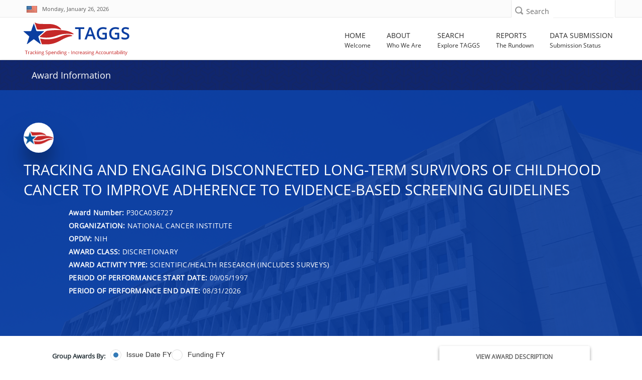

--- FILE ---
content_type: text/html; charset=utf-8
request_url: https://taggs.hhs.gov/Detail/AwardDetail?arg_AwardNum=P30CA036727&arg_ProgOfficeCode=110
body_size: 137023
content:
<!DOCTYPE html>
<html lang="en" xml:lang="en-US">

<head>
    <title>Award Information | HHS TAGGS</title>
    <link href="/favicon.ico" rel="shortcut icon" type="image/x-icon" />
    <meta charset="utf-8" />
    <meta name="description" content="HHS’ Tracking Accountability in Government Grants System (TAGGS) website is a robust reporting tool that displays detailed information on government grants." />
    <meta name="keywords" content="Governemnt Grants Database, Federal Funds Awarded, HHS Grants" />
    <meta name="author" content="">
    <meta http-equiv="X-UA-Compatible" content="IE=9; IE=8; IE=7; IE=EDGE" />
    <meta name="google-site-verification" content="p41TEhDtcFD4L0YOM6aul5QKFHkp8g05Q_Njl5mO-x4" />

    <!-- Mobile Specific Metas
    ================================================== -->
    <meta name="viewport" content="width=device-width,initial-scale=1">

    

<!--According to the conditional comment this is IE lower than 10-->
<!--[if lt IE 10]>
    <link rel="stylesheet" type="text/css" href="~/Content/css/ltIE10.css"> 
<![endif]-->


<!--According to the conditional comment this is IE greater than 9-->
<!--[if gt IE 9]>
    <link rel="stylesheet" type="text/css" href="~/Content/css/gtIE9.css"> 
<![endif]-->


    
<link rel="stylesheet" href="/DXR.axd?r=1_208,100_139,100_140,1_66,1_67,1_68,1_207,100_143,0_2,0_3,100_151,100_0,100_292,100_293,100_155,100_296,1_82,1_83,1_72,1_73,1_71,100_83,100_84,100_88-GXXAv" />
<script src="/Scripts/jquery-3.7.1.min.js" type="text/javascript"></script>
<script id="dxis_730554316" src="/DXR.axd?r=1_0,1_1,1_2,1_3,1_9,1_62,1_10,1_253,1_11,1_12,1_13,1_14,1_18,1_181,1_182,17_0,1_21,1_180,17_24,1_17,1_211,1_224,1_225,1_226,1_210,1_218,1_214,1_219,1_19,1_20,1_220,1_215,1_221,1_216,1_217,1_212,1_222,1_223,1_209,1_228,1_237,1_239,1_240,1_227,1_232,1_233,1_234,1_213,1_229,1_230,1_231,1_235,1_236,1_238,1_241,17_49,17_50,17_2,1_15,1_22,1_31,1_32,1_37,1_39,17_12,17_9,1_188,1_251,17_1,1_183,1_203,17_25,1_192,17_18,1_201,17_20,1_186,1_196,1_197,1_198,1_202,1_184,1_191,17_17,17_22,1_190,17_19,1_59,1_193,1_187,17_16,1_195,1_38,1_189,17_43,1_200,1_194,17_21,1_64,1_46,1_7,17_8,1_25,1_29,17_36,1_53,17_35,1_52,1_51,17_34,1_44,1_45,1_50,17_6,1_49,17_15,1_57,1_55,17_39,1_54,17_40,1_56,17_41,17_42,1_58,17_3,1_47,17_10,1_33,17_11,1_61,1_60,1_48,1_36,17_44,1_41,17_13,17_14,1_65,1_250,1_249,1_248,17_47,1_252-qXXAv"></script><script id="dxss_1853118257">
<!--
ASPx.AccessibilitySR.DefaultCallbackMessage = 'Callback in process.';
ASPx.AccessibilitySR.AddStringResources({'MenuVerticalText':'Vertical','MenuHorizontalText':'Horizontal','MenuText':'menu','MenuBarText':'menubar','MenuLevelText':'level'});


//-->
</script><link href="/Content/DevExtremeBundle?v=_Gg5Wb6DuTMpeP5K7Lg0BBt-a_QJVR0-mTq06XimrW41" rel="stylesheet"/>
<script src="/Scripts/DevExtremeBundle?v=al1udo7r7siWjQVDt-3JnwVPt38v6L6z_mnb2sQh2Nc1"></script>

    <link href="/bundles/less/all?v=B4ejReZTwlQKLsnZLtSoief_YI1f3BqDuUhnK6KwbZc1" rel="stylesheet"/>

    <link href="/css/all?v=aVziKzNKAheicNcevDJGTSaRJXQfACIDu9-QkfL_FPA1" rel="stylesheet"/>

    
    <link rel="stylesheet" type="text/css" href="/Content/css/AwardDetail.css" />

    

    
    <script type="text/javascript">
        function OnBeginGridCallback(s, e) {
            var viewOption = $("#rgGroup").dxRadioGroup("instance");
            var GRP_FY = "DATA_FY";
            if (viewOption.option('value') == "Issue Date FY")
                GRP_FY = "DATA_FY";
            else
                GRP_FY = "CAN_FY";
            e.customArgs["arg_AwardNum"] = "P30CA036727";
            e.customArgs["arg_ProgOfficeCode"] = "110";
            e.customArgs["arg_Grouping"] = GRP_FY;
        }
        function ChangeGridViewGroup(s, e) {
            GridView.PerformCallback();
        }
    </script>

    

    
    
    
    <!-- Global site tag (gtag.js) - Google Analytics -->
<script async src='https://www.googletagmanager.com/gtag/js?id=UA-133235486-1'></script>    <script>
            window.dataLayer = window.dataLayer || [];
            function gtag() { dataLayer.push(arguments); }
            gtag('js', new Date());

            gtag('config', 'UA-133235486-1', { cookie_flags: 'secure;samesite=strict' });
            gtag('config', 'G-FWKQMBD2T2');
    </script>


    

    <script async type="text/javascript" id="_fed_an_ua_tag" src="https://dap.digitalgov.gov/Universal-Federated-Analytics-Min.js?agency=HHS&amp;subagency=ASFR"></script>

</head>
<body id="searchPage" role="document">
    <div class="mp-pusher" id="mp-pusher">
        <!-- mp-menu -->
        <div id="closeMobileMenuButton" class="closeMobileButton" aria-hidden="true">
    <label class="hidden" for="closeMobileMenuButton">Close Mobile Menu</label>
    <div class="x-line"></div>
    <div class="x-line"></div>
</div>
<div id="mp-menu" class="nav mp-menu mobileNav" aria-hidden="true">
    <div class="mp-level">
        <h2 class="icon icon-world mobileNavHeader">All Categories</h2>
        <ul>
            <li>
                <a href="/"><i class="fa fa-home"></i>Home</a>
            </li>
            <li>
                <a href="#"><i class="fa fa-info"></i>About</a>
                <div class="mp-level">
                    <h2 class="mobileNavHeader">About</h2>
                    <a class="mp-back" href="#">close about menu</a>
                    <ul>
                        <li> <a href="/About"> About TAGGS </a> </li>
                        <li> <a href="/About/Data_Dictionary">  Data Dictionary </a> </li> 
                        <li> <a href="/About/FAQs"> FAQ </a> </li>
                        <li> <a href="/About/Sitemap">Sitemap</a></li>
                        <li><div class="mobileNavImprint"></div></li>
                    </ul>
                </div>
            </li>
            <li>
                <a href="#"><i class="fa fa-search"></i>Search</a>
                <div class="mp-level">
                    <h2 class="mobileNavHeader">Search</h2>
                    <a class="mp-back" href="#">close search menu</a>
                    <ul>
                        <li><a href="/Overview/Search">Search Overview</a></li>
                        <li><a href="/SearchAward">Award Search</a></li>
                        <li><a href="/SearchRecip">Recipient Search</a></li>
                        <li><a href="/SearchSite">Site Search</a></li>
                        <li><a href="/SearchAdv">Advanced Search</a></li>
                        <li><div class="mobileNavImprint"></div></li>
                    </ul>
                </div>
            </li>
            <li>
                <a href="#"><i class="fa fa-newspaper-o"></i>Reports</a>
                <div class="mp-level">
                    <h2 class="mobileNavHeader">Reports</h2>
                    <a class="mp-back" href="#">close reports menu</a>
                    <ul>
                        <li><a href="/Overview/Report">Reports Overview</a></li>
                        <li><a href="/Coronavirus/Overview">HHS COVID-19 Funding</a></li>
                        <li><a href="/TotalAssist">Total Assistance</a></li>
                        <li><a href="/OtherFinancialAssist">Other Financial Assistance</a></li>
                        <li><a href="/ReportsGrants/GrantsByOPDIV">Grants by OPDIV</a></li>
                        <li><a href="/ReportsGrants/GrantsByRecipClass">Grants by Recipient Class</a></li>
                        <li><a href="/ReportsGrants/GrantsbyActivityType">Grants by Activity Type</a></li>
                        <li><a href="/ReportsLocation/GrantsbyLocationIndex">Grants by Location - US/World</a></li>
                        <li><a href="/ReportsLocation/GrantsByLocation_MetroNonmetro">Grants by Location - US by Metro/Non-Metro</a></li>
                        <li><a href="/ReportsCFDA">Assistance Listings Summary</a></li>
                        <li><a href="/ReportsRecipientSummary">Recipient Summary Report</a></li>
                        <li><a href="/ReportsAwardSummary">Award Summary Report</a></li>
                        <li><a href="/AnnualReport">TAGGS Annual Reports</a></li>
                        <li><div class="mobileNavImprint"></div></li>
                    </ul>
                </div>
            </li>
            <li>
                <a href="#"><i class="fa fa-database"></i>Data Submission</a>
                <div class="mp-level">
                    <h2 class="mobileNavHeader">Data Submission</h2>
                    <a class="mp-back" href="#">close data submission menu</a>
                    <ul>
                        <li><a href="/DataQuality">Data Submission Overview</a></li>
                        <li><a href="/DataQuality/SubmissionStatus">Data Submission Status</a></li>
                        <li><div class="mobileNavImprint"></div></li>
                    </ul>
                </div>
            </li>
            
            <li><div class="mobileNavImprint"></div></li>
        </ul>
    </div>
</div>
        <!-- /mp-menu -->

        <div class="scroller">
            <!-- this is for emulating position fixed of the nav -->
            <div class="scroller-inner">

                <!-- Super Header -->
                <!-- SUPER HEADER -->
<!-- 
    THIS SECTION IS THE FIRST ROW FOR EVERY
    PAGE. IT INCLUDES THE US FLAG, THE CURRENT
    DATE, SOCIAL MEDIA ICONS AND LINKS, SEARCH 
    BAR.
    -->
<div class="top-bar" role="region" aria-label="First region containing date and site search">
    <div class="container top">
        <div class="row">
            <div class="dateXXS col-xs-6 col-sm-7">
                <div id="skiptocontent" title="link to skip to the main content of the page"><a href="#main">Skip to main content</a></div>
                <div class="call-us top-bar-block" style="width: 100%;" role="region" aria-label="Today's date with USA flag">
                    <i><img src="/Content/images/flag.jpg" alt="USA flag" style="margin-top:-4px;"></i>
                    <span id="date" class="hide-xxs">Monday, January 26, 2026</span>
                    <span id="date" class="dataStylingSM show-xxs hidden-sm hidden-md hidden-lg">1/26/2026</span>
                </div>
            </div>
            <div class="searchXXS col-xs-6 col-sm-5">
                <!-- Search Box -->
                <div class="searchbox">

<form action="/SearchSite/IndexRedirect" method="post" name="SuperHeaderSiteSearch" role="search">                        <div class="searchbox-icon" role="button" aria-label="search icon" tabindex="0"></div>
                        <label class="sprHdrSrchLbl" for="superHeader-searchbox-inputtext">Search</label>
<input aria-label="Site Search: Type and press enter to submit search" class="searchbox-inputtext" data-val="true" data-val-length="Only 300 characters allowed" data-val-length-max="300" id="superHeader-searchbox-inputtext" name="s_AllWords" type="text" value="" /><span aria-label="Site Search: Error Message" class="field-validation-valid errorMessage" data-valmsg-for="s_AllWords" data-valmsg-replace="true"></span>                        <input id="superHeaderSearchSubmit" type="submit" class="searchbox-submit hidden" value="Search" />
</form>                </div>                
            </div>
        </div>
    </div>
</div>

                <!-- Header -->
                <header id="header" role="banner">
    <div class="container wide">
        <div class="row header">
            <!-- Logo -->
            <div class="col-xs-9 col-md-3">
                <a href="/" aria-label="link to TAGGS homepage" style="display:block;padding-top:10px;">
                    <img src="/Content/images/taggs_logo.png" alt="TAGGS Logo" />
                    
                </a>
            </div>
            <!-- //Logo// -->
            <!-- Main Navigation -->
            <!-- MAIN NAVIGATION -->
<div class="col-xs-3 col-md-9">
    <!-- Mobile Button Menu -->
        <div id="trigger" class="navButton">
        <div id="mobile-menu-button" class="mobile-menu-button" role="button" aria-label="Open mobile navigation button">
            <label for="mobile-menu-button" class="hide-xxs">Menu</label>
            <i class="fa fa-bars show-xxs" ></i>
        </div>
        </div>
    <!-- //Mobile Button Menu// -->
    <nav ARIA-LABEL="Main navigation">
           <ul class="navigation nav-menu">
            
            <li class="nav-item">
                <a href="/">
                    <span class="label-nav">Home</span>
                    <span class="label-nav-sub" data-hover="Welcome" aria-hidden="true">
                        Welcome
                    </span>
                </a>
            </li>

            <li class="nav-item">
                <a href="#">
                    <span class="label-nav">About</span>
                        <span class="label-nav-sub" data-hover="Who We Are" aria-hidden="true">
                        Who We Are
                    </span>
                </a>
                    <div class="sub-nav">
                    <h2 class="hidden">About TAGGS Sub Menu</h2>
                    <ul class="sub-nav-group">
                        <li> <a href="/About"> About TAGGS </a> </li>
                        <li> <a href="/About/AccessibilityStatement"> Accessibility Statement </a></li>
                        <li> <a href="/About/Data_Dictionary"> Data Dictionary </a> </li> <!--Formally "Glossary of Terms"-->
                        <li> <a href="/About/FAQs"> FAQ </a> </li>
                        <li> <a href="/About/Sitemap">Sitemap</a></li>
                    </ul>
                </div>
            </li>


            <li class="nav-item">
                <a href="#">
                    <span class="label-nav">Search</span>
                        <span class="label-nav-sub" data-hover="Explore TAGGS" aria-hidden="true">
                        Explore TAGGS
                    </span>
                </a>
                    <div class="sub-nav">
                    <h2 class="hidden">Search Pages Sub Menu</h2>
                    <ul class="sub-nav-group">
                        <li><a href="/Overview/Search">Search Overview</a></li>
                        <li><a href="/SearchAward">Award Search</a></li>
                        <li><a href="/SearchRecip">Recipient Search</a></li>
                        <li><a href="/SearchSite">Site Search</a></li>
                        <li><a href="/SearchAdv">Advanced Search</a></li>
                    </ul>
                </div>
            </li>
            <li class="nav-item">
                <a href="#">
                    <span class="label-nav">Reports</span>
                        <span class="label-nav-sub" data-hover="The Rundown" aria-hidden="true">
                        The Rundown
                    </span>
                </a>
                    <div class="sub-nav">
                    <h2 class="hidden">Report Pages Sub Menu</h2>
                    <ul class="sub-nav-group">
                        <li><a href="/Overview/Report">Reports Overview</a></li>
                        <li><a href="/Coronavirus/Overview">HHS COVID-19 Funding</a></li>
                        
                        <li><a href="/TotalAssist">Total Assistance</a></li>
                        <li><a href="/OtherFinancialAssist">Other Financial Assistance</a></li>
                        <li><a href="/ReportsGrants/GrantsByOPDIV">Grants by OPDIV</a></li>
                        <li><a href="/ReportsGrants/GrantsByRecipClass">Grants by Recipient Class</a></li>
                        <li><a href="/ReportsGrants/GrantsbyActivityType">Grants by Activity Type</a></li>
                        <li><a href="/ReportsLocation/GrantsbyLocationIndex">Grants by Location - US/World</a></li>
                        <li><a href="/ReportsLocation/GrantsByLocation_MetroNonmetro">Grants by Location - US by Metro/Non-Metro</a></li>
                        <li><a href="/ReportsCFDA">Assistance Listings Summary</a></li>
                        <li><a href="/ReportsRecipientSummary">Recipient Summary Report</a></li>
                        <li><a href="/ReportsAwardSummary">Award Summary Report</a></li>
                        <li><a href="/AnnualReport">TAGGS Annual Reports</a></li>


                    </ul>
                </div>
            </li>
            <li class="nav-item">
                <a href="#">
                    <span class="label-nav">Data Submission</span>
                        <span class="label-nav-sub" data-hover="Submission Status" aria-hidden="true">
                        Submission Status
                    </span>
                </a>
                    <div class="sub-nav">
                    <h2 class="hidden">Data Submission Pages Sub Menu</h2>
                    <ul class="sub-nav-group">
                        <li><a href="/DataQuality">Data Submission Overview</a></li>
                        <li><a href="/DataQuality/SubmissionStatus">Data Submission Status</a></li>
                    </ul>
                </div>
            </li>
        </ul>
    </nav>
</div>
<!-- Nav -->
        

            <!-- //Main Navigation// -->
        </div>
    </div>
</header>

                <!-- //Header// -->
                <!-- INTERIOR PAGE HEADER BAR -->


<div id="hideHome" class="d-block">
    <div class="top-title-wrapper">
        <div class="container title">
            <div class="col-md-9 col-sm-9 col-xs-10">
                <div class="page-info" role="complementary" >
                    <h1 class="h1-page-title">Award Information</h1>

                </div>
            </div>

            <div id="code">
                <div class="col-md-3 col-sm-3 col-xs-2 text-right">
                    <div class="page-info hidden-xs">
                        <a class="white-text" data-toggle="collapse" href="#taggshelp" role="button" style="visibility:visible" aria-expanded="false" aria-controls="collapse" title="Click icon for help and about information." aria-label="Click icon for help">
                            <span class="hidden-xs">Need Help&nbsp;&nbsp;</span><i class="fa fa-question-circle" aria-hidden="true"></i>
                        </a>
                    </div>
                </div>
            </div>
        </div>
    </div>
</div>





                <span id="main"></span>
                <div class="loader">
    <div class="loader08"></div>
</div>
                





<script>
    $(document).ready(function (e) {

        $(".btn_map").on("click", function () {
            var el = $(this);
            el.text() == el.data("text-swap") ? el.text(el.data("text-original")) : el.text(el.data("text-swap"));
        });

    });
</script>
    <div class="content-wrapper hide-until-loading">
    <div class="container1" role="main">
        <div class="taggs-awardtitle-header awardtitle-header--content-center awardtitle-header--min360 awardtitle-bg-1 align-center hhs-color white fill-white" style="margin-bottom: 80px">
            <div class="container">
                <div class="awardtitle-header-content">
                    <div class="inline-items mln80">
                        <div class="award-avatar">
                            <img src="/Content/images/recipient-profile.png" alt="award">
                        </div>
                        <h1 class="h4 awardtitle-header-title">Tracking and Engaging Disconnected Long-Term Survivors of Childhood Cancer to Improve Adherence to Evidence-Based Screening Guidelines</h1>
                        </div>
                    <div class="inline-items">
                        <div class="profile-block inline-items">
                            <div class="profile-info">
                                <div class="profile-prof">
                                </div>
                                <ul>
                                    <li>
                                        <h2 class="h6 profile-name">
                                            <strong>Award Number: </strong> P30CA036727
                                        </h2>
                                    </li>
                                    <li>
                                        <h2 class="h6 profile-name">
                                            <strong>ORGANIZATION:</strong> NATIONAL CANCER INSTITUTE
                                        </h2>
                                    </li>
                                    <li>
                                        <h2 class="h6 profile-name">
                                            <strong>OPDIV:</strong> NIH
                                        </h2>
                                    </li>
                                    <li>
                                        <h2 class="h6 profile-name">
                                            <strong>AWARD CLASS:</strong> DISCRETIONARY
                                        </h2>
                                    </li>
                                    <li>
                                        <h2 class="h6 profile-name">
                                            <strong>AWARD ACTIVITY TYPE:</strong> SCIENTIFIC/HEALTH RESEARCH (INCLUDES SURVEYS)
                                        </h2>
                                    </li>
                                        <li>
                                            <h2 class="h6 profile-name">
                                                <strong>PERIOD OF PERFORMANCE START DATE:</strong> 09/05/1997
                                            </h2>
                                        </li>
                                                                            <li>
                                            <h2 class="h6 profile-name">
                                                <strong>PERIOD OF PERFORMANCE END DATE:</strong> 08/31/2026
                                            </h2>
                                        </li>
                                                                    </ul>
                            </div>
                        </div>
                    </div>
                </div>
            </div>
            <div class="overlay-standard overlay--dark"></div>
        </div>
    </div>
    <section class="banner">
        <div class="award-title-nav">
            <div class="box-inner">
                <div class="container">
                    <div class="awardcontrols-box awardcontrols show-awardcontrols-box">
                        <div class="row">
                            <div class="col-md-8 col-sm-8 col-xs-6 mt10">
                                <div class="basicInfoTable_Title col-xs-hidden" id="rgGroup-Label">
                                    Group Awards By:
                                </div>
                                <div>

                                    <script>
DevExpress.config({"serverDecimalSeparator":"."});
DevExpress.aspnet.setTemplateEngine();
DevExpress.assertDevExtremeVersion('DevExtreme.AspNet.Mvc', '24.1.7');
DevExpress.config({ "licenseKey": window.atob("[base64]") });
</script>
<div id="rgGroup"></div><script>
DevExpress.utils.readyCallbacks.add((function($){$("#rgGroup").dxRadioGroup({"name":"rgGroup","hint":"Fiscal Year Grouping for the Award Table","value":"Issue Date FY","onValueChanged":ChangeGridViewGroup,"layout":"horizontal","items":["Issue Date FY","Funding FY"],"elementAttr":{"aria-labelledby":"rgGroup-Label"},"inputAttr":{"id":"rgGroup"}});}).bind(this, jQuery));</script>
                                </div>
                            </div>
                            <div class="col-md-4 col-sm-4 col-xs-6 awardAbstract mt5">
                                <a class="btn_map" data-toggle="collapse" href="#collapseMap" aria-expanded="false" aria-controls="collapseMap" data-text-swap="Hide Award Description" data-text-original="View Award Description">View Award Description</a>
                            </div>
                        </div>
                    </div>
                </div>
            </div>
        </div>
    </section>
    <div class="collapse" id="collapseMap">
        <div class="row no-gutters box mb10">
            <div class="col-md-12 mt10">
                <div class="padding">

                    <p class="my-3">
                        Tracking and Engaging Disconnected Long-Term Survivors of Childhood Cancer to Improve Adherence to Evidence-Based Screening Guidelines - Project Summary This application is being submitted in response to the Administrative Supplements on Long-term Cancer Survivorship. Our proposed project aims to identify and re-engage adult survivors of childhood cancer who have transitioned from pediatric survivorship care to primary care but are no longer connected to structured survivorship follow-up. The project leverages and builds on institutional data revealing that over 59% of transitioned survivors are lost to follow-up at Nebraska Medicine and the Fred &amp; Pamela Buffett Cancer Center (BCC).The project will use a mixed-methods approach, integrating retrospective EHR data, structured surveys, and qualitative interviews to understand disengagement patterns, evaluate adherence to Children’s Oncology Group (COG) Long-Term Follow-Up (LTFU) guidelines, and explore survivor-identified barriers and facilitators to care. A comparison group of engaged survivors within the adult survivorship clinic will be used to analyze predictors of continued care adherence. This supplement extends the BCC’s mission to promote innovative translational cancer research, excellence in cancer education and training, and outstanding patient-centered cancer care, and to reduce the burden of cancer and cancer health disparities across Nebraska and beyond. Aim 1: Identify and characterize adult survivors of childhood cancer at BCC who were transitioned to primary care and are no longer engaged in survivorship care, using electronic health record (EHR) data. We will use electronic health records (EHR) to identify two groups: (a) survivors who transitioned from pediatric to adult survivorship care and are currently followed in the adult survivorship clinic (control group, n ≈ 60), and (b) survivors who transitioned from pediatric care but are not currently followed in the adult survivorship clinic (experimental group, n ≈ 90). We will compare demographic, clinical, and geographic characteristics, with particular attention to rural and underserved populations. Aim 2: Assess adherence to COG LTFU screening guidelines and unmet needs among disengaged survivors compared to those retained in adult survivorship care. We will administer structured surveys and conduct chart audits to evaluate screening adherence, unmet psychosocial needs, and care navigation gaps for survivors in both groups. Analyses will focus on differences in adherence to recommended surveillance and prevalence of unmet health and psychosocial needs. Aim 3: Explore barriers/facilitators to long-term survivorship care not currently followed in the adult survivorship clinic. Qualitative interviews will be conducted with a purposive sample of survivors from the experimental group (expected n = 20) to identify key barriers to ongoing engagement in survivorship care to inform future re-engagement efforts. Findings will inform the design of future re-engagement strategies.
                    </p>
                </div>
            </div>

            </div>
        </div>
    <div class="container">
        <div class="row mb10">
        </div>
        <div class="row">
            <div class="col-xs-12 scrollGridViewContainer">
                
<form action="/Detail/AwardDetail?arg_AwardNum=P30CA036727&amp;arg_ProgOfficeCode=110" method="post">


<table class="dxgvControl_newTAGGSTheme dx-acc-r dxgv" aria-label="Grid View of Details" id="GridView" role="presentation" style="width:100%;border-collapse:separate;">
	<tr>
		<td><div class="dxmLite_newTAGGSTheme dxm-ltr" role="application" aria-label="A horizontal toolbar used to execute commands associated with the parent grid.">
			<div class="dxm-main dxm-horizontal dxm-noWrap dxctToolbar_newTAGGSTheme dxct-sys dxgvCTTop dx-acc-r dxmtb" id="GridView_DXCTMenu0" role="presentation" style="width:100%;text-align:Right;">
				<ul class="dx dxm-image-l" role="menubar" style="float:right;">
					<li class="dxm-alignSpacing" style="width:100%;"></li><li title="Export to Excel XLSX" class="dxm-item dxm-noSubMenu dxct-if" role="presentation"><a class="dxm-content dx dxalink" href="javascript:;" title="Export to Excel XLSX" role="menuitem" aria-disabled="true"><span class="dx-acc dxIcon_export_exporttoxlsx_16x16 dxm-image dx-vam dx-acc-s"><img src="/DXR.axd?r=1_87-qXXAv" alt="" /></span></a></li><li class="dxm-spacing" role="presentation"></li><li title="Export to PDF" class="dxm-item dxm-noSubMenu" role="presentation"><a class="dxm-content dx dxalink" href="javascript:;" title="Export to PDF" role="menuitem" aria-disabled="true"><span class="dx-acc dxIcon_export_exporttopdf_16x16 dxm-image dx-vam dx-acc-s"><img src="/DXR.axd?r=1_87-qXXAv" alt="" /></span></a></li><li class="dxm-spacing" role="presentation"></li><li title="Export to RTF" class="dxm-item dxm-noSubMenu" role="presentation"><a class="dxm-content dx dxalink" href="javascript:;" title="Export to RTF" role="menuitem" aria-disabled="true"><span class="dx-acc dxIcon_export_exporttortf_16x16 dxm-image dx-vam dx-acc-s"><img src="/DXR.axd?r=1_87-qXXAv" alt="" /></span></a></li><li class="dxm-spacing" role="presentation"></li><li title="Export to CSV" class="dxm-item dxm-noSubMenu dxct-il" role="presentation"><a class="dxm-content dx dxalink" href="javascript:;" title="Export to CSV" role="menuitem" aria-disabled="true"><span class="dx-acc dxIcon_export_exporttocsv_16x16 dxm-image dx-vam dx-acc-s"><img src="/DXR.axd?r=1_87-qXXAv" alt="" /></span></a></li><li class="dxm-spacing dxm-amis" role="presentation"></li><li class="dxm-item dxm-dropDownMode dxm-noImage dxm-ami dxct-if dxct-il" role="presentation"><a class="dxm-content dxm-hasText dx dxalink" href="javascript:;" role="menuitem" aria-disabled="true"><span class="dx-vam dxm-contentText">Show hidden items</span></a><div class="dxm-popOut" aria-hidden="true">
						<span class="dx-acc dxWeb_mAdaptiveMenu_newTAGGSTheme dxm-pImage dx-acc-s"><img src="/DXR.axd?r=1_87-qXXAv" alt="..." /></span>
					</div></li>
				</ul>
			</div><b class="dx-clear"></b><div id="GridView_DXCTMenu0_DXM4_" style="z-index:20000;display:none;">
				<div class="dxm-shadow dx-acc-r dxm-popup dxmtb dxm-am">
					<ul class="dx dxm-gutter" role="menu">

					</ul>
				</div>
			</div>
		</div><script id="dxss_1348271174">
<!--
ASPx.AddHoverItems('GridView_DXCTMenu0',[[['dxm-hovered','',''],['','',''],['DXI0_','DXI1_','DXI2_','DXI3_','DXI4_'],['','P','T'],[[{'spriteCssClass':'dxGridView_CTExportXlsxHover_newTAGGSTheme'}],[{'spriteCssClass':'dxGridView_CTExportPdfHover_newTAGGSTheme'}],[{'spriteCssClass':'dxGridView_CTExportRtfHover_newTAGGSTheme'}],[{'spriteCssClass':'dxGridView_CTExportCsvHover_newTAGGSTheme'}],[null,null]],['Img','PImg']],[[''],[''],['DXME4_','DXMBC4_']]]);
ASPx.AddDisabledItems('GridView_DXCTMenu0',[[['dxm-disabled'],[''],['DXI0_','DXI1_','DXI2_','DXI3_','DXI4_'],['','P','T'],[[{'spriteCssClass':'dxIcon_export_exporttoxlsx_16x16_disabled'}],[{'spriteCssClass':'dxIcon_export_exporttopdf_16x16_disabled'}],[{'spriteCssClass':'dxIcon_export_exporttortf_16x16_disabled'}],[{'spriteCssClass':'dxIcon_export_exporttocsv_16x16_disabled'}],[null,null]],['Img','PImg']]]);
ASPx.createControl(ASPxClientGridToolbar,'GridView_DXCTMenu0','',{'uniqueID':'GridView$DXCTMenu0','accessibilityCompliant':true,'cpItemsProps':{'commands':{'0':'ExportToXlsx','1':'ExportToPdf','2':'ExportToRtf','3':'ExportToCsv'},'ibpv':[]},'renderData':{'':[[0],[1],[2],[3],[4]]}},{'ItemClick':function(s,e){ASPx.GCmdToolbarMenuItemClick('GridView',s,e)}},null,{'items':[{'name':'CustomExportToXLS','align':'Right'},{'name':'CustomExportToPDF','align':'Right'},{'name':'CustomExportToRTF','align':'Right'},{'name':'CustomExportToCsv','align':'Right'},{}],'adaptiveModeData':4});

//-->
</script><div id="GridView_DXAHeaderPanel" class="dxgvAdaptiveHeaderPanel_newTAGGSTheme" oncontextmenu="return ASPx.GVContextMenu(&#39;GridView&#39;,event);" style="display:none;">
			<div id="GridView_DXADHeader" class="dxgvADH" style="display:none;">
				<table>
					<tr class="dxgvADHTR">
						<td></td>
					</tr>
				</table>
			</div>
		</div><table id="GridView_DXMainTable" class="dxgvTable_newTAGGSTheme dxgvRBB" oncontextmenu="return ASPx.GVContextMenu(&#39;GridView&#39;,event);" style="width:100%;empty-cells:show;table-layout:fixed;overflow:hidden;text-overflow:ellipsis;">
			<tr class="dxgvArm" aria-hidden="true">
				<td class="dxgvGI" style="width:22px;"></td><td style="width:60px;"></td><td style="width:60px;"></td><td style="width:40%;"></td><td style="width:85px;"></td><td style="width:85px;"></td><td style="width:50px;"></td><td style="width:85px;"></td><td style="width:85px;"></td><td style="width:65px;"></td><td style="width:25%;"></td><td style="width:45px;"></td><td style="width:50px;"></td><td style="width:73px;"></td><td style="width:15%;"></td><td style="width:150px;"></td>
			</tr><tr id="GridView_DXHeadersRow0">
				<td class="dxgvHeader_newTAGGSTheme dx-wrap" style="border-width:2px;border-style:solid;border-top-width:0px;border-left-width:0px;cursor:default;"><span class="dx-acc dxGridView_gvExpandedButton_newTAGGSTheme dx-acc-s" style="visibility:hidden;"><img src="/DXR.axd?r=1_87-qXXAv" alt="" /></span></td><th id="GridView_col0" title="Fiscal Year of the activity" class="dxgvHeader_newTAGGSTheme dx-wrap" scope="col" style="border-width:2px;border-style:solid;padding-left:1px;padding-right:1px;padding-top:1px;padding-bottom:1px;border-top-width:0px;border-left-width:0px;"><a onmousedown = 'event.cancelBubble = true' href = 'javascript:ASPx.GSort("GridView",0)' ><span>Issue Date FY</span><span style='margin-left:5px;'><img alt='Sort Order Descending' src='/Content/images/img_trans.gif' class='dxGridView_gvHeaderSortDown_newTAGGSTheme dx-vam SortArrow' /></span></a></th><th id="GridView_col1" title="Fiscal Year of the funds" class="dxgvHeader_newTAGGSTheme dx-wrap" scope="col" style="border-width:2px;border-style:solid;padding-left:1px;padding-right:1px;padding-top:1px;padding-bottom:1px;border-top-width:0px;border-left-width:0px;"><a onmousedown = 'event.cancelBubble = true' href = 'javascript:ASPx.GSort("GridView",1)' ><span>Funding FY</span><span style='margin-left:5px;'><img alt='Sort Order Descending' src='/Content/images/img_trans.gif' class='dxGridView_gvHeaderSortDown_newTAGGSTheme dx-vam SortArrow' /></span></a></th><th id="GridView_col2" title="Legal Entity Name" class="dxgvHeader_newTAGGSTheme dx-wrap" scope="col" style="border-width:2px;border-style:solid;padding-left:1px;padding-right:1px;padding-top:1px;padding-bottom:1px;border-top-width:0px;border-left-width:0px;"><a onmousedown = 'event.cancelBubble = true' href = 'javascript:ASPx.GSort("GridView",2)' ><span>Legal Entity Name</span></a></th><th id="GridView_col3" title="Legal Entity Address" class="dxgvHeader_newTAGGSTheme dx-wrap" scope="col" style="border-width:2px;border-style:solid;padding-left:1px;padding-right:1px;padding-top:1px;padding-bottom:1px;border-top-width:0px;border-left-width:0px;"><a onmousedown = 'event.cancelBubble = true' href = 'javascript:ASPx.GSort("GridView",3)' ><span>Legal Entity Address</span></a></th><th id="GridView_col4" title="Legal Entity City" class="dxgvHeader_newTAGGSTheme dx-wrap" scope="col" style="border-width:2px;border-style:solid;padding-left:1px;padding-right:1px;padding-top:1px;padding-bottom:1px;border-top-width:0px;border-left-width:0px;"><a onmousedown = 'event.cancelBubble = true' href = 'javascript:ASPx.GSort("GridView",4)' ><span>Legal Entity City</span></a></th><th id="GridView_col5" title="Legal Entity State" class="dxgvHeader_newTAGGSTheme dx-wrap" scope="col" style="border-width:2px;border-style:solid;padding-left:1px;padding-right:1px;padding-top:1px;padding-bottom:1px;border-top-width:0px;border-left-width:0px;"><a onmousedown = 'event.cancelBubble = true' href = 'javascript:ASPx.GSort("GridView",5)' ><span>Legal Entity State</span></a></th><th id="GridView_col6" title="Legal Entity Zip Code" class="dxgvHeader_newTAGGSTheme dx-wrap" scope="col" style="border-width:2px;border-style:solid;padding-left:1px;padding-right:1px;padding-top:1px;padding-bottom:1px;border-top-width:0px;border-left-width:0px;"><a onmousedown = 'event.cancelBubble = true' href = 'javascript:ASPx.GSort("GridView",6)' ><span>Legal Entity Zip Code</span></a></th><th id="GridView_col7" title="Legal Entity COUNTY" class="dxgvHeader_newTAGGSTheme dx-wrap" scope="col" style="border-width:2px;border-style:solid;padding-left:1px;padding-right:1px;padding-top:1px;padding-bottom:1px;border-top-width:0px;border-left-width:0px;"><a onmousedown = 'event.cancelBubble = true' href = 'javascript:ASPx.GSort("GridView",7)' ><span>Legal Entity COUNTY</span></a></th><th id="GridView_col8" title="Legal Entity COUNTRY" class="dxgvHeader_newTAGGSTheme dx-wrap" scope="col" style="border-width:2px;border-style:solid;padding-left:1px;padding-right:1px;padding-top:1px;padding-bottom:1px;border-top-width:0px;border-left-width:0px;"><a onmousedown = 'event.cancelBubble = true' href = 'javascript:ASPx.GSort("GridView",8)' ><span>Legal Entity COUNTRY</span></a></th><th id="GridView_col9" title="Assistance Listing Popular Name" class="dxgvHeader_newTAGGSTheme dx-wrap" scope="col" style="border-width:2px;border-style:solid;text-align:Center;padding-left:1px;padding-right:1px;padding-top:1px;padding-bottom:1px;border-top-width:0px;border-left-width:0px;"><a onmousedown = 'event.cancelBubble = true' href = 'javascript:ASPx.GSort("GridView",9)' ><span>Assistance Listing</span></a></th><th id="GridView_col10" title="A number used to identify the award action within a particular budget year of support" class="dxgvHeader_newTAGGSTheme dx-wrap" scope="col" style="border-width:2px;border-style:solid;padding-left:1px;padding-right:1px;padding-top:1px;padding-bottom:1px;border-top-width:0px;border-left-width:0px;"><a onmousedown = 'event.cancelBubble = true' href = 'javascript:ASPx.GSort("GridView",10)' ><span>Award Code</span></a></th><th id="GridView_col11" title="budget period of support within the project period" class="dxgvHeader_newTAGGSTheme dx-wrap" scope="col" style="border-width:2px;border-style:solid;padding-left:1px;padding-right:1px;padding-top:1px;padding-bottom:1px;border-top-width:0px;border-left-width:0px;"><a onmousedown = 'event.cancelBubble = true' href = 'javascript:ASPx.GSort("GridView",11)' ><span>Budget Year</span></a></th><th id="GridView_col12" title="Date of Grants Management Officer&#39;s signature on the award notice" class="dxgvHeader_newTAGGSTheme dx-wrap" scope="col" style="border-width:2px;border-style:solid;padding-left:1px;padding-right:1px;padding-top:1px;padding-bottom:1px;border-top-width:0px;border-left-width:0px;"><a onmousedown = 'event.cancelBubble = true' href = 'javascript:ASPx.GSort("GridView",12)' ><span>Action Date</span></a></th><th id="GridView_col13" title="Award Action Type Description" class="dxgvHeader_newTAGGSTheme dx-wrap" scope="col" style="border-width:2px;border-style:solid;padding-left:1px;padding-right:1px;padding-top:1px;padding-bottom:1px;border-top-width:0px;border-left-width:0px;"><a onmousedown = 'event.cancelBubble = true' href = 'javascript:ASPx.GSort("GridView",13)' ><span>Action Type</span></a></th><th id="GridView_col14" title="The Amount of the Award Activity" class="dxgvHeader_newTAGGSTheme dx-wrap" scope="col" style="border-width:2px;border-style:solid;text-align:Center;padding-left:1px;padding-right:1px;padding-top:1px;padding-bottom:1px;border-top-width:0px;border-left-width:0px;border-right-width:0px;"><a onmousedown = 'event.cancelBubble = true' href = 'javascript:ASPx.GSort("GridView",14)' ><span>Action Amount</span></a></th>
			</tr><tr id="GridView_DXADRow" class="dxgvAdaptiveDetailRow_newTAGGSTheme dxgvADR" style="display:none;">
				<td class="dxgvIndentCell dxgv" style="width:0px;border-left-width:0px;">&nbsp;</td><td class="dxgv dxgvAdaptiveDetailCell_newTAGGSTheme" colspan="15"></td>
			</tr><tr id="GridView_DXGroupRowExp0" class="dxgvGroupRow_newTAGGSTheme">
				<td class="dxgv" style="border-right-width:0px;border-bottom-width:0px;"><a onclick="ASPx.GVCollapseRow(&#39;GridView&#39;,0);event.cancelBubble = true" href="javascript:;"><img class="dxGridView_gvExpandedButton_newTAGGSTheme" src="/DXR.axd?r=1_87-qXXAv" alt="Collapse" /></a></td><td class="dxgv" colspan="15" style="border-right-width:0px;">Issue Date FY: 2026  ( Subtotal = $0 )</td>
			</tr><tr id="GridView_DXDataRow1" class="dxgvDataRow_newTAGGSTheme" style="background-color:#FFFFFF;font-size:8pt;">
				<td class="dxgvIndentCell dxgv" style="width:0px;border-left-width:0px;border-bottom-width:0px;">&nbsp;</td><td class="dxgv dx-ellipsis dx-ac" style="border-left-width:0px;">2026</td><td class="dxgv dx-ellipsis dx-ac">2025</td><td id="GridView_tccell1_2" class="dxgv dx-ellipsis"><a class="dxeHyperlink_newTAGGSTheme" id="hl2_ca784ec8-969e-4a44-8f96-752b93a4981b" href="/Detail/RecipDetail?arg_EntityId=g0J3ZIotztOyzOr65k6Y2w%3D%3D">BOARD OF REGENTS OF THE UNIVERSITY OF NEBRASKA</a></td><td class="dxgv dx-ellipsis">4215 EMILE ST</td><td class="dxgv dx-ellipsis">OMAHA</td><td class="dxgv dx-ellipsis">NE</td><td class="dxgv dx-ellipsis">68105</td><td class="dxgv dx-ellipsis">DOUGLAS</td><td class="dxgv dx-ellipsis">USA</td><td id="GridView_tccell1_9" class="dxgv dx-ellipsis dx-al"><a class="dxeHyperlink_newTAGGSTheme" id="hl1_1d088e96-a1a1-4bdb-acf0-905a63d21ba6" href="/Detail/CFDADetail?arg_CFDA_NUM=93397">Cancer Centers Support Grants</a></td><td class="dxgv dx-ellipsis dx-ac">000</td><td class="dxgv dx-ellipsis dx-ac">39</td><td class="dxgv dx-ellipsis dx-ac">12/5/2025</td><td class="dxgv dx-ellipsis">SUPPLEMENT FOR EXPANSION</td><td class="dxgv dx-ellipsis dx-ar" style="border-right-width:0px;">$0</td>
			</tr><tr id="GridView_DXGFRow0" class="dxgvGroupFooter_newTAGGSTheme" aria-hidden="true">
				<td class="dxgvIndentCell dxgv" style="width:0px;border-left-width:0px;">&nbsp;</td><td class="dxgv" style="text-align:Right;border-left-width:0px;overflow:hidden;">&nbsp;</td><td class="dxgv" style="text-align:Right;overflow:hidden;">&nbsp;</td><td class="dxgv" style="overflow:hidden;">&nbsp;</td><td class="dxgv" style="overflow:hidden;">&nbsp;</td><td class="dxgv" style="overflow:hidden;">&nbsp;</td><td class="dxgv" style="overflow:hidden;">&nbsp;</td><td class="dxgv" style="overflow:hidden;">&nbsp;</td><td class="dxgv" style="overflow:hidden;">&nbsp;</td><td class="dxgv" style="overflow:hidden;">&nbsp;</td><td class="dxgv" style="overflow:hidden;">&nbsp;</td><td class="dxgv" style="overflow:hidden;">&nbsp;</td><td class="dxgv" style="overflow:hidden;">&nbsp;</td><td class="dxgv" style="overflow:hidden;">&nbsp;</td><td class="dxgv" style="overflow:hidden;">&nbsp;</td><td class="dxgv" style="text-align:Right;border-right-width:0px;overflow:hidden;"> Subtotal = $0 </td>
			</tr><tr class="dxAIR">
				<td aria-label=" Subtotal = $0 ; " colspan="16"></td>
			</tr><tr id="GridView_DXGroupRowExp2" class="dxgvGroupRow_newTAGGSTheme">
				<td class="dxgv" style="border-right-width:0px;border-bottom-width:0px;"><a onclick="ASPx.GVCollapseRow(&#39;GridView&#39;,2);event.cancelBubble = true" href="javascript:;"><img class="dxGridView_gvExpandedButton_newTAGGSTheme" src="/DXR.axd?r=1_87-qXXAv" alt="Collapse" /></a></td><td class="dxgv" colspan="15" style="border-right-width:0px;">Issue Date FY: 2025  ( Subtotal = $2,981,972 )</td>
			</tr><tr id="GridView_DXDataRow3" class="dxgvDataRow_newTAGGSTheme dxgvDataRowAlt_newTAGGSTheme" style="background-color:#FAFAFA;font-size:8pt;">
				<td class="dxgvIndentCell dxgv" style="width:0px;border-left-width:0px;border-bottom-width:0px;">&nbsp;</td><td class="dxgv dx-ellipsis dx-ac" style="border-left-width:0px;">2025</td><td class="dxgv dx-ellipsis dx-ac">2025</td><td id="GridView_tccell3_2" class="dxgv dx-ellipsis"><a class="dxeHyperlink_newTAGGSTheme" id="hl2_08232384-8ef1-460a-a4c5-090d0e3c32d8" href="/Detail/RecipDetail?arg_EntityId=g0J3ZIotztOyzOr65k6Y2w%3D%3D">BOARD OF REGENTS OF THE UNIVERSITY OF NEBRASKA</a></td><td class="dxgv dx-ellipsis">4215 EMILE ST</td><td class="dxgv dx-ellipsis">OMAHA</td><td class="dxgv dx-ellipsis">NE</td><td class="dxgv dx-ellipsis">68105</td><td class="dxgv dx-ellipsis">DOUGLAS</td><td class="dxgv dx-ellipsis">USA</td><td id="GridView_tccell3_9" class="dxgv dx-ellipsis dx-al"><a class="dxeHyperlink_newTAGGSTheme" id="hl1_55aa3363-84fc-4c41-867d-f6b7d57e670c" href="/Detail/CFDADetail?arg_CFDA_NUM=93397">Cancer Centers Support Grants</a></td><td class="dxgv dx-ellipsis dx-ac">003</td><td class="dxgv dx-ellipsis dx-ac">39</td><td class="dxgv dx-ellipsis dx-ac">9/19/2025</td><td class="dxgv dx-ellipsis">SUPPLEMENT FOR EXPANSION</td><td class="dxgv dx-ellipsis dx-ar" style="border-right-width:0px;">$96,312</td>
			</tr><tr id="GridView_DXDataRow4" class="dxgvDataRow_newTAGGSTheme" style="background-color:#FFFFFF;font-size:8pt;">
				<td class="dxgvIndentCell dxgv" style="width:0px;border-left-width:0px;border-bottom-width:0px;">&nbsp;</td><td class="dxgv dx-ellipsis dx-ac" style="border-left-width:0px;">2025</td><td class="dxgv dx-ellipsis dx-ac">2025</td><td id="GridView_tccell4_2" class="dxgv dx-ellipsis"><a class="dxeHyperlink_newTAGGSTheme" id="hl2_e7f44fef-d7cc-4746-a9c4-9da80114e314" href="/Detail/RecipDetail?arg_EntityId=g0J3ZIotztOyzOr65k6Y2w%3D%3D">BOARD OF REGENTS OF THE UNIVERSITY OF NEBRASKA</a></td><td class="dxgv dx-ellipsis">4215 EMILE ST</td><td class="dxgv dx-ellipsis">OMAHA</td><td class="dxgv dx-ellipsis">NE</td><td class="dxgv dx-ellipsis">68105</td><td class="dxgv dx-ellipsis">DOUGLAS</td><td class="dxgv dx-ellipsis">USA</td><td id="GridView_tccell4_9" class="dxgv dx-ellipsis dx-al"><a class="dxeHyperlink_newTAGGSTheme" id="hl1_69f69f73-b1f5-41ef-b63a-9c0da48523ae" href="/Detail/CFDADetail?arg_CFDA_NUM=93397">Cancer Centers Support Grants</a></td><td class="dxgv dx-ellipsis dx-ac">000</td><td class="dxgv dx-ellipsis dx-ac">39</td><td class="dxgv dx-ellipsis dx-ac">8/15/2025</td><td class="dxgv dx-ellipsis">NON-COMPETING CONTINUATION</td><td class="dxgv dx-ellipsis dx-ar" style="border-right-width:0px;">$2,593,786</td>
			</tr><tr id="GridView_DXDataRow5" class="dxgvDataRow_newTAGGSTheme dxgvDataRowAlt_newTAGGSTheme" style="background-color:#FAFAFA;font-size:8pt;">
				<td class="dxgvIndentCell dxgv" style="width:0px;border-left-width:0px;border-bottom-width:0px;">&nbsp;</td><td class="dxgv dx-ellipsis dx-ac" style="border-left-width:0px;">2025</td><td class="dxgv dx-ellipsis dx-ac">2025</td><td id="GridView_tccell5_2" class="dxgv dx-ellipsis"><a class="dxeHyperlink_newTAGGSTheme" id="hl2_1047d957-060b-4640-998b-3d15d147da57" href="/Detail/RecipDetail?arg_EntityId=g0J3ZIotztOyzOr65k6Y2w%3D%3D">BOARD OF REGENTS OF THE UNIVERSITY OF NEBRASKA</a></td><td class="dxgv dx-ellipsis">4215 EMILE ST</td><td class="dxgv dx-ellipsis">OMAHA</td><td class="dxgv dx-ellipsis">NE</td><td class="dxgv dx-ellipsis">68105</td><td class="dxgv dx-ellipsis">DOUGLAS</td><td class="dxgv dx-ellipsis">USA</td><td id="GridView_tccell5_9" class="dxgv dx-ellipsis dx-al"><a class="dxeHyperlink_newTAGGSTheme" id="hl1_b7b6aa8f-c233-41ed-a50d-d21e51e8c255" href="/Detail/CFDADetail?arg_CFDA_NUM=93397">Cancer Centers Support Grants</a></td><td class="dxgv dx-ellipsis dx-ac">002</td><td class="dxgv dx-ellipsis dx-ac">39</td><td class="dxgv dx-ellipsis dx-ac">9/9/2025</td><td class="dxgv dx-ellipsis">SUPPLEMENT FOR EXPANSION</td><td class="dxgv dx-ellipsis dx-ar" style="border-right-width:0px;">$99,999</td>
			</tr><tr id="GridView_DXDataRow6" class="dxgvDataRow_newTAGGSTheme" style="background-color:#FFFFFF;font-size:8pt;">
				<td class="dxgvIndentCell dxgv" style="width:0px;border-left-width:0px;border-bottom-width:0px;">&nbsp;</td><td class="dxgv dx-ellipsis dx-ac" style="border-left-width:0px;">2025</td><td class="dxgv dx-ellipsis dx-ac">2025</td><td id="GridView_tccell6_2" class="dxgv dx-ellipsis"><a class="dxeHyperlink_newTAGGSTheme" id="hl2_5f8d5815-219d-49d8-8874-21c073a9b94d" href="/Detail/RecipDetail?arg_EntityId=g0J3ZIotztOyzOr65k6Y2w%3D%3D">BOARD OF REGENTS OF THE UNIVERSITY OF NEBRASKA</a></td><td class="dxgv dx-ellipsis">4215 EMILE ST</td><td class="dxgv dx-ellipsis">OMAHA</td><td class="dxgv dx-ellipsis">NE</td><td class="dxgv dx-ellipsis">68105</td><td class="dxgv dx-ellipsis">DOUGLAS</td><td class="dxgv dx-ellipsis">USA</td><td id="GridView_tccell6_9" class="dxgv dx-ellipsis dx-al"><a class="dxeHyperlink_newTAGGSTheme" id="hl1_fa0b241e-9495-462f-8903-d8a8f3a7dad0" href="/Detail/CFDADetail?arg_CFDA_NUM=93397">Cancer Centers Support Grants</a></td><td class="dxgv dx-ellipsis dx-ac">001</td><td class="dxgv dx-ellipsis dx-ac">39</td><td class="dxgv dx-ellipsis dx-ac">8/28/2025</td><td class="dxgv dx-ellipsis">SUPPLEMENT FOR EXPANSION</td><td class="dxgv dx-ellipsis dx-ar" style="border-right-width:0px;">$191,875</td>
			</tr><tr id="GridView_DXGFRow2" class="dxgvGroupFooter_newTAGGSTheme" aria-hidden="true">
				<td class="dxgvIndentCell dxgv" style="width:0px;border-left-width:0px;">&nbsp;</td><td class="dxgv" style="text-align:Right;border-left-width:0px;overflow:hidden;">&nbsp;</td><td class="dxgv" style="text-align:Right;overflow:hidden;">&nbsp;</td><td class="dxgv" style="overflow:hidden;">&nbsp;</td><td class="dxgv" style="overflow:hidden;">&nbsp;</td><td class="dxgv" style="overflow:hidden;">&nbsp;</td><td class="dxgv" style="overflow:hidden;">&nbsp;</td><td class="dxgv" style="overflow:hidden;">&nbsp;</td><td class="dxgv" style="overflow:hidden;">&nbsp;</td><td class="dxgv" style="overflow:hidden;">&nbsp;</td><td class="dxgv" style="overflow:hidden;">&nbsp;</td><td class="dxgv" style="overflow:hidden;">&nbsp;</td><td class="dxgv" style="overflow:hidden;">&nbsp;</td><td class="dxgv" style="overflow:hidden;">&nbsp;</td><td class="dxgv" style="overflow:hidden;">&nbsp;</td><td class="dxgv" style="text-align:Right;border-right-width:0px;overflow:hidden;"> Subtotal = $2,981,972 </td>
			</tr><tr class="dxAIR">
				<td aria-label=" Subtotal = $2,981,972 ; " colspan="16"></td>
			</tr><tr id="GridView_DXGroupRowExp7" class="dxgvGroupRow_newTAGGSTheme">
				<td class="dxgv" style="border-right-width:0px;border-bottom-width:0px;"><a onclick="ASPx.GVCollapseRow(&#39;GridView&#39;,7);event.cancelBubble = true" href="javascript:;"><img class="dxGridView_gvExpandedButton_newTAGGSTheme" src="/DXR.axd?r=1_87-qXXAv" alt="Collapse" /></a></td><td class="dxgv" colspan="15" style="border-right-width:0px;">Issue Date FY: 2024  ( Subtotal = $2,893,786 )</td>
			</tr><tr id="GridView_DXDataRow8" class="dxgvDataRow_newTAGGSTheme dxgvDataRowAlt_newTAGGSTheme" style="background-color:#FAFAFA;font-size:8pt;">
				<td class="dxgvIndentCell dxgv" style="width:0px;border-left-width:0px;border-bottom-width:0px;">&nbsp;</td><td class="dxgv dx-ellipsis dx-ac" style="border-left-width:0px;">2024</td><td class="dxgv dx-ellipsis dx-ac">2024</td><td id="GridView_tccell8_2" class="dxgv dx-ellipsis"><a class="dxeHyperlink_newTAGGSTheme" id="hl2_06592356-5ba4-4aee-9327-4338a2771317" href="/Detail/RecipDetail?arg_EntityId=g0J3ZIotztOyzOr65k6Y2w%3D%3D">BOARD OF REGENTS OF THE UNIVERSITY OF NEBRASKA</a></td><td class="dxgv dx-ellipsis">987835 NEBRASKA MEDICAL CENTER</td><td class="dxgv dx-ellipsis">OMAHA</td><td class="dxgv dx-ellipsis">NE</td><td class="dxgv dx-ellipsis">68198</td><td class="dxgv dx-ellipsis">DOUGLAS</td><td class="dxgv dx-ellipsis">USA</td><td id="GridView_tccell8_9" class="dxgv dx-ellipsis dx-al"><a class="dxeHyperlink_newTAGGSTheme" id="hl1_7b9e3b72-507e-4eb9-8510-11f24e01fa55" href="/Detail/CFDADetail?arg_CFDA_NUM=93397">Cancer Centers Support Grants</a></td><td class="dxgv dx-ellipsis dx-ac">009</td><td class="dxgv dx-ellipsis dx-ac">38</td><td class="dxgv dx-ellipsis dx-ac">9/13/2024</td><td class="dxgv dx-ellipsis">SUPPLEMENT FOR EXPANSION</td><td class="dxgv dx-ellipsis dx-ar" style="border-right-width:0px;">$200,000</td>
			</tr><tr id="GridView_DXDataRow9" class="dxgvDataRow_newTAGGSTheme" style="background-color:#FFFFFF;font-size:8pt;">
				<td class="dxgvIndentCell dxgv" style="width:0px;border-left-width:0px;border-bottom-width:0px;">&nbsp;</td><td class="dxgv dx-ellipsis dx-ac" style="border-left-width:0px;">2024</td><td class="dxgv dx-ellipsis dx-ac">2024</td><td id="GridView_tccell9_2" class="dxgv dx-ellipsis"><a class="dxeHyperlink_newTAGGSTheme" id="hl2_0fac48e6-28a7-45b7-9d2b-96f62e2301cb" href="/Detail/RecipDetail?arg_EntityId=g0J3ZIotztOyzOr65k6Y2w%3D%3D">BOARD OF REGENTS OF THE UNIVERSITY OF NEBRASKA</a></td><td class="dxgv dx-ellipsis">987835 NEBRASKA MEDICAL CENTER</td><td class="dxgv dx-ellipsis">OMAHA</td><td class="dxgv dx-ellipsis">NE</td><td class="dxgv dx-ellipsis">68198</td><td class="dxgv dx-ellipsis">DOUGLAS</td><td class="dxgv dx-ellipsis">USA</td><td id="GridView_tccell9_9" class="dxgv dx-ellipsis dx-al"><a class="dxeHyperlink_newTAGGSTheme" id="hl1_02ce8967-22a0-4876-af29-bc37b7cdec0c" href="/Detail/CFDADetail?arg_CFDA_NUM=93397">Cancer Centers Support Grants</a></td><td class="dxgv dx-ellipsis dx-ac">007</td><td class="dxgv dx-ellipsis dx-ac">38</td><td class="dxgv dx-ellipsis dx-ac">9/11/2024</td><td class="dxgv dx-ellipsis">SUPPLEMENT FOR EXPANSION</td><td class="dxgv dx-ellipsis dx-ar" style="border-right-width:0px;">$191,875</td>
			</tr><tr id="GridView_DXDataRow10" class="dxgvDataRow_newTAGGSTheme dxgvDataRowAlt_newTAGGSTheme" style="background-color:#FAFAFA;font-size:8pt;">
				<td class="dxgvIndentCell dxgv" style="width:0px;border-left-width:0px;border-bottom-width:0px;">&nbsp;</td><td class="dxgv dx-ellipsis dx-ac" style="border-left-width:0px;">2024</td><td class="dxgv dx-ellipsis dx-ac">2024</td><td id="GridView_tccell10_2" class="dxgv dx-ellipsis"><a class="dxeHyperlink_newTAGGSTheme" id="hl2_5f42a87c-4c6f-4810-8125-17e294f0f955" href="/Detail/RecipDetail?arg_EntityId=g0J3ZIotztOyzOr65k6Y2w%3D%3D">BOARD OF REGENTS OF THE UNIVERSITY OF NEBRASKA</a></td><td class="dxgv dx-ellipsis">987835 NEBRASKA MEDICAL CENTER</td><td class="dxgv dx-ellipsis">OMAHA</td><td class="dxgv dx-ellipsis">NE</td><td class="dxgv dx-ellipsis">68198</td><td class="dxgv dx-ellipsis">DOUGLAS</td><td class="dxgv dx-ellipsis">USA</td><td id="GridView_tccell10_9" class="dxgv dx-ellipsis dx-al"><a class="dxeHyperlink_newTAGGSTheme" id="hl1_92749ee6-2270-4bf4-9251-fb180a71b1a6" href="/Detail/CFDADetail?arg_CFDA_NUM=93397">Cancer Centers Support Grants</a></td><td class="dxgv dx-ellipsis dx-ac">006</td><td class="dxgv dx-ellipsis dx-ac">38</td><td class="dxgv dx-ellipsis dx-ac">8/13/2024</td><td class="dxgv dx-ellipsis">NON-COMPETING CONTINUATION</td><td class="dxgv dx-ellipsis dx-ar" style="border-right-width:0px;">$2,401,911</td>
			</tr><tr id="GridView_DXDataRow11" class="dxgvDataRow_newTAGGSTheme" style="background-color:#FFFFFF;font-size:8pt;">
				<td class="dxgvIndentCell dxgv" style="width:0px;border-left-width:0px;border-bottom-width:0px;">&nbsp;</td><td class="dxgv dx-ellipsis dx-ac" style="border-left-width:0px;">2024</td><td class="dxgv dx-ellipsis dx-ac">2024</td><td id="GridView_tccell11_2" class="dxgv dx-ellipsis"><a class="dxeHyperlink_newTAGGSTheme" id="hl2_a265dc40-b28f-4d2f-9c23-335cc48887c8" href="/Detail/RecipDetail?arg_EntityId=g0J3ZIotztOyzOr65k6Y2w%3D%3D">BOARD OF REGENTS OF THE UNIVERSITY OF NEBRASKA</a></td><td class="dxgv dx-ellipsis">987835 NEBRASKA MEDICAL CENTER</td><td class="dxgv dx-ellipsis">OMAHA</td><td class="dxgv dx-ellipsis">NE</td><td class="dxgv dx-ellipsis">68198</td><td class="dxgv dx-ellipsis">DOUGLAS</td><td class="dxgv dx-ellipsis">USA</td><td id="GridView_tccell11_9" class="dxgv dx-ellipsis dx-al"><a class="dxeHyperlink_newTAGGSTheme" id="hl1_7e8576e3-97fe-4253-beca-523c4b3b796d" href="/Detail/CFDADetail?arg_CFDA_NUM=93397">Cancer Centers Support Grants</a></td><td class="dxgv dx-ellipsis dx-ac">008</td><td class="dxgv dx-ellipsis dx-ac">38</td><td class="dxgv dx-ellipsis dx-ac">9/12/2024</td><td class="dxgv dx-ellipsis">SUPPLEMENT FOR EXPANSION</td><td class="dxgv dx-ellipsis dx-ar" style="border-right-width:0px;">$100,000</td>
			</tr><tr id="GridView_DXDataRow12" class="dxgvDataRow_newTAGGSTheme dxgvDataRowAlt_newTAGGSTheme" style="background-color:#FAFAFA;font-size:8pt;">
				<td class="dxgvIndentCell dxgv" style="width:0px;border-left-width:0px;border-bottom-width:0px;">&nbsp;</td><td class="dxgv dx-ellipsis dx-ac" style="border-left-width:0px;">2024</td><td class="dxgv dx-ellipsis dx-ac">2023</td><td id="GridView_tccell12_2" class="dxgv dx-ellipsis"><a class="dxeHyperlink_newTAGGSTheme" id="hl2_459f023b-93a4-4a20-b86e-020c74ee14fe" href="/Detail/RecipDetail?arg_EntityId=g0J3ZIotztOyzOr65k6Y2w%3D%3D">BOARD OF REGENTS OF THE UNIVERSITY OF NEBRASKA</a></td><td class="dxgv dx-ellipsis">987835 NEBRASKA MEDICAL CENTER</td><td class="dxgv dx-ellipsis">OMAHA</td><td class="dxgv dx-ellipsis">NE</td><td class="dxgv dx-ellipsis">68198</td><td class="dxgv dx-ellipsis">DOUGLAS</td><td class="dxgv dx-ellipsis">USA</td><td id="GridView_tccell12_9" class="dxgv dx-ellipsis dx-al"><a class="dxeHyperlink_newTAGGSTheme" id="hl1_fb18fab3-754f-4d5a-917c-dd068d7bd9a0" href="/Detail/CFDADetail?arg_CFDA_NUM=93397">Cancer Centers Support Grants</a></td><td class="dxgv dx-ellipsis dx-ac">003</td><td class="dxgv dx-ellipsis dx-ac">37</td><td class="dxgv dx-ellipsis dx-ac">4/23/2024</td><td class="dxgv dx-ellipsis">SUPPLEMENT FOR EXPANSION</td><td class="dxgv dx-ellipsis dx-ar" style="border-right-width:0px;">$0</td>
			</tr><tr id="GridView_DXDataRow13" class="dxgvDataRow_newTAGGSTheme" style="background-color:#FFFFFF;font-size:8pt;">
				<td class="dxgvIndentCell dxgv" style="width:0px;border-left-width:0px;border-bottom-width:0px;">&nbsp;</td><td class="dxgv dx-ellipsis dx-ac" style="border-left-width:0px;">2024</td><td class="dxgv dx-ellipsis dx-ac">2023</td><td id="GridView_tccell13_2" class="dxgv dx-ellipsis"><a class="dxeHyperlink_newTAGGSTheme" id="hl2_7e0147f9-3952-4fcb-82d2-037aa2bd93b5" href="/Detail/RecipDetail?arg_EntityId=g0J3ZIotztOyzOr65k6Y2w%3D%3D">BOARD OF REGENTS OF THE UNIVERSITY OF NEBRASKA</a></td><td class="dxgv dx-ellipsis">987835 NEBRASKA MEDICAL CENTER</td><td class="dxgv dx-ellipsis">OMAHA</td><td class="dxgv dx-ellipsis">NE</td><td class="dxgv dx-ellipsis">68198</td><td class="dxgv dx-ellipsis">DOUGLAS</td><td class="dxgv dx-ellipsis">USA</td><td id="GridView_tccell13_9" class="dxgv dx-ellipsis dx-al"><a class="dxeHyperlink_newTAGGSTheme" id="hl1_5a008bfa-0500-4e8a-995c-70fec8672cb5" href="/Detail/CFDADetail?arg_CFDA_NUM=93397">Cancer Centers Support Grants</a></td><td class="dxgv dx-ellipsis dx-ac">002</td><td class="dxgv dx-ellipsis dx-ac">37</td><td class="dxgv dx-ellipsis dx-ac">4/23/2024</td><td class="dxgv dx-ellipsis">SUPPLEMENT FOR EXPANSION</td><td class="dxgv dx-ellipsis dx-ar" style="border-right-width:0px;">$0</td>
			</tr><tr id="GridView_DXDataRow14" class="dxgvDataRow_newTAGGSTheme dxgvDataRowAlt_newTAGGSTheme" style="background-color:#FAFAFA;font-size:8pt;">
				<td class="dxgvIndentCell dxgv" style="width:0px;border-left-width:0px;border-bottom-width:0px;">&nbsp;</td><td class="dxgv dx-ellipsis dx-ac" style="border-left-width:0px;">2024</td><td class="dxgv dx-ellipsis dx-ac">2023</td><td id="GridView_tccell14_2" class="dxgv dx-ellipsis"><a class="dxeHyperlink_newTAGGSTheme" id="hl2_44a8652e-c0aa-4e38-b7d5-97baf6591e8e" href="/Detail/RecipDetail?arg_EntityId=g0J3ZIotztOyzOr65k6Y2w%3D%3D">BOARD OF REGENTS OF THE UNIVERSITY OF NEBRASKA</a></td><td class="dxgv dx-ellipsis">987835 NEBRASKA MEDICAL CENTER</td><td class="dxgv dx-ellipsis">OMAHA</td><td class="dxgv dx-ellipsis">NE</td><td class="dxgv dx-ellipsis">68198</td><td class="dxgv dx-ellipsis">DOUGLAS</td><td class="dxgv dx-ellipsis">USA</td><td id="GridView_tccell14_9" class="dxgv dx-ellipsis dx-al"><a class="dxeHyperlink_newTAGGSTheme" id="hl1_a4f2c2e7-907f-416e-ac10-5fe5b4d42950" href="/Detail/CFDADetail?arg_CFDA_NUM=93397">Cancer Centers Support Grants</a></td><td class="dxgv dx-ellipsis dx-ac">000</td><td class="dxgv dx-ellipsis dx-ac">37</td><td class="dxgv dx-ellipsis dx-ac">4/23/2024</td><td class="dxgv dx-ellipsis">NON-COMPETING CONTINUATION</td><td class="dxgv dx-ellipsis dx-ar" style="border-right-width:0px;">$0</td>
			</tr><tr id="GridView_DXDataRow15" class="dxgvDataRow_newTAGGSTheme" style="background-color:#FFFFFF;font-size:8pt;">
				<td class="dxgvIndentCell dxgv" style="width:0px;border-left-width:0px;border-bottom-width:0px;">&nbsp;</td><td class="dxgv dx-ellipsis dx-ac" style="border-left-width:0px;">2024</td><td class="dxgv dx-ellipsis dx-ac">2023</td><td id="GridView_tccell15_2" class="dxgv dx-ellipsis"><a class="dxeHyperlink_newTAGGSTheme" id="hl2_cf87e01d-5145-45de-af14-6a80ff726686" href="/Detail/RecipDetail?arg_EntityId=g0J3ZIotztOyzOr65k6Y2w%3D%3D">BOARD OF REGENTS OF THE UNIVERSITY OF NEBRASKA</a></td><td class="dxgv dx-ellipsis">987835 NEBRASKA MEDICAL CENTER</td><td class="dxgv dx-ellipsis">OMAHA</td><td class="dxgv dx-ellipsis">NE</td><td class="dxgv dx-ellipsis">68198</td><td class="dxgv dx-ellipsis">DOUGLAS</td><td class="dxgv dx-ellipsis">USA</td><td id="GridView_tccell15_9" class="dxgv dx-ellipsis dx-al"><a class="dxeHyperlink_newTAGGSTheme" id="hl1_6f44120f-f1b1-47e2-871a-54f473962570" href="/Detail/CFDADetail?arg_CFDA_NUM=93397">Cancer Centers Support Grants</a></td><td class="dxgv dx-ellipsis dx-ac">004</td><td class="dxgv dx-ellipsis dx-ac">37</td><td class="dxgv dx-ellipsis dx-ac">4/23/2024</td><td class="dxgv dx-ellipsis">SUPPLEMENT FOR EXPANSION</td><td class="dxgv dx-ellipsis dx-ar" style="border-right-width:0px;">$0</td>
			</tr><tr id="GridView_DXDataRow16" class="dxgvDataRow_newTAGGSTheme dxgvDataRowAlt_newTAGGSTheme" style="background-color:#FAFAFA;font-size:8pt;">
				<td class="dxgvIndentCell dxgv" style="width:0px;border-left-width:0px;border-bottom-width:0px;">&nbsp;</td><td class="dxgv dx-ellipsis dx-ac" style="border-left-width:0px;">2024</td><td class="dxgv dx-ellipsis dx-ac">2023</td><td id="GridView_tccell16_2" class="dxgv dx-ellipsis"><a class="dxeHyperlink_newTAGGSTheme" id="hl2_5a0d8e21-2b30-48ff-9090-85b6db873f60" href="/Detail/RecipDetail?arg_EntityId=g0J3ZIotztOyzOr65k6Y2w%3D%3D">BOARD OF REGENTS OF THE UNIVERSITY OF NEBRASKA</a></td><td class="dxgv dx-ellipsis">987835 NEBRASKA MEDICAL CENTER</td><td class="dxgv dx-ellipsis">OMAHA</td><td class="dxgv dx-ellipsis">NE</td><td class="dxgv dx-ellipsis">68198</td><td class="dxgv dx-ellipsis">DOUGLAS</td><td class="dxgv dx-ellipsis">USA</td><td id="GridView_tccell16_9" class="dxgv dx-ellipsis dx-al"><a class="dxeHyperlink_newTAGGSTheme" id="hl1_1fcc27c3-8238-44ac-abcb-da79f3c3142b" href="/Detail/CFDADetail?arg_CFDA_NUM=93397">Cancer Centers Support Grants</a></td><td class="dxgv dx-ellipsis dx-ac">010</td><td class="dxgv dx-ellipsis dx-ac">37</td><td class="dxgv dx-ellipsis dx-ac">9/25/2024</td><td class="dxgv dx-ellipsis">SUPPLEMENT FOR EXPANSION</td><td class="dxgv dx-ellipsis dx-ar" style="border-right-width:0px;">$0</td>
			</tr><tr id="GridView_DXDataRow17" class="dxgvDataRow_newTAGGSTheme" style="background-color:#FFFFFF;font-size:8pt;">
				<td class="dxgvIndentCell dxgv" style="width:0px;border-left-width:0px;border-bottom-width:0px;">&nbsp;</td><td class="dxgv dx-ellipsis dx-ac" style="border-left-width:0px;">2024</td><td class="dxgv dx-ellipsis dx-ac">2023</td><td id="GridView_tccell17_2" class="dxgv dx-ellipsis"><a class="dxeHyperlink_newTAGGSTheme" id="hl2_8967c281-8abe-4696-be0f-264f75b77a96" href="/Detail/RecipDetail?arg_EntityId=g0J3ZIotztOyzOr65k6Y2w%3D%3D">BOARD OF REGENTS OF THE UNIVERSITY OF NEBRASKA</a></td><td class="dxgv dx-ellipsis">987835 NEBRASKA MEDICAL CENTER</td><td class="dxgv dx-ellipsis">OMAHA</td><td class="dxgv dx-ellipsis">NE</td><td class="dxgv dx-ellipsis">68198</td><td class="dxgv dx-ellipsis">DOUGLAS</td><td class="dxgv dx-ellipsis">USA</td><td id="GridView_tccell17_9" class="dxgv dx-ellipsis dx-al"><a class="dxeHyperlink_newTAGGSTheme" id="hl1_d9884d76-4a82-422d-86b2-479dfe65077a" href="/Detail/CFDADetail?arg_CFDA_NUM=93397">Cancer Centers Support Grants</a></td><td class="dxgv dx-ellipsis dx-ac">001</td><td class="dxgv dx-ellipsis dx-ac">37</td><td class="dxgv dx-ellipsis dx-ac">4/23/2024</td><td class="dxgv dx-ellipsis">SUPPLEMENT FOR EXPANSION</td><td class="dxgv dx-ellipsis dx-ar" style="border-right-width:0px;">$0</td>
			</tr><tr id="GridView_DXDataRow18" class="dxgvDataRow_newTAGGSTheme dxgvDataRowAlt_newTAGGSTheme" style="background-color:#FAFAFA;font-size:8pt;">
				<td class="dxgvIndentCell dxgv" style="width:0px;border-left-width:0px;border-bottom-width:0px;">&nbsp;</td><td class="dxgv dx-ellipsis dx-ac" style="border-left-width:0px;">2024</td><td class="dxgv dx-ellipsis dx-ac">2023</td><td id="GridView_tccell18_2" class="dxgv dx-ellipsis"><a class="dxeHyperlink_newTAGGSTheme" id="hl2_87f3d485-d649-4a18-9dd1-984ee1ee2af5" href="/Detail/RecipDetail?arg_EntityId=g0J3ZIotztOyzOr65k6Y2w%3D%3D">BOARD OF REGENTS OF THE UNIVERSITY OF NEBRASKA</a></td><td class="dxgv dx-ellipsis">987835 NEBRASKA MEDICAL CENTER</td><td class="dxgv dx-ellipsis">OMAHA</td><td class="dxgv dx-ellipsis">NE</td><td class="dxgv dx-ellipsis">68198</td><td class="dxgv dx-ellipsis">DOUGLAS</td><td class="dxgv dx-ellipsis">USA</td><td id="GridView_tccell18_9" class="dxgv dx-ellipsis dx-al"><a class="dxeHyperlink_newTAGGSTheme" id="hl1_5b50850a-214a-4e64-bfa5-21c7e078091d" href="/Detail/CFDADetail?arg_CFDA_NUM=93397">Cancer Centers Support Grants</a></td><td class="dxgv dx-ellipsis dx-ac">005</td><td class="dxgv dx-ellipsis dx-ac">37</td><td class="dxgv dx-ellipsis dx-ac">4/23/2024</td><td class="dxgv dx-ellipsis">SUPPLEMENT FOR EXPANSION</td><td class="dxgv dx-ellipsis dx-ar" style="border-right-width:0px;">$0</td>
			</tr><tr id="GridView_DXGFRow7" class="dxgvGroupFooter_newTAGGSTheme" aria-hidden="true">
				<td class="dxgvIndentCell dxgv" style="width:0px;border-left-width:0px;">&nbsp;</td><td class="dxgv" style="text-align:Right;border-left-width:0px;overflow:hidden;">&nbsp;</td><td class="dxgv" style="text-align:Right;overflow:hidden;">&nbsp;</td><td class="dxgv" style="overflow:hidden;">&nbsp;</td><td class="dxgv" style="overflow:hidden;">&nbsp;</td><td class="dxgv" style="overflow:hidden;">&nbsp;</td><td class="dxgv" style="overflow:hidden;">&nbsp;</td><td class="dxgv" style="overflow:hidden;">&nbsp;</td><td class="dxgv" style="overflow:hidden;">&nbsp;</td><td class="dxgv" style="overflow:hidden;">&nbsp;</td><td class="dxgv" style="overflow:hidden;">&nbsp;</td><td class="dxgv" style="overflow:hidden;">&nbsp;</td><td class="dxgv" style="overflow:hidden;">&nbsp;</td><td class="dxgv" style="overflow:hidden;">&nbsp;</td><td class="dxgv" style="overflow:hidden;">&nbsp;</td><td class="dxgv" style="text-align:Right;border-right-width:0px;overflow:hidden;"> Subtotal = $2,893,786 </td>
			</tr><tr class="dxAIR">
				<td aria-label=" Subtotal = $2,893,786 ; " colspan="16"></td>
			</tr><tr id="GridView_DXGroupRowExp19" class="dxgvGroupRow_newTAGGSTheme">
				<td class="dxgv" style="border-right-width:0px;border-bottom-width:0px;"><a onclick="ASPx.GVCollapseRow(&#39;GridView&#39;,19);event.cancelBubble = true" href="javascript:;"><img class="dxGridView_gvExpandedButton_newTAGGSTheme" src="/DXR.axd?r=1_87-qXXAv" alt="Collapse" /></a></td><td class="dxgv" colspan="15" style="border-right-width:0px;">Issue Date FY: 2023  ( Subtotal = $3,517,901 )</td>
			</tr><tr id="GridView_DXDataRow20" class="dxgvDataRow_newTAGGSTheme" style="background-color:#FFFFFF;font-size:8pt;">
				<td class="dxgvIndentCell dxgv" style="width:0px;border-left-width:0px;border-bottom-width:0px;">&nbsp;</td><td class="dxgv dx-ellipsis dx-ac" style="border-left-width:0px;">2023</td><td class="dxgv dx-ellipsis dx-ac">2023</td><td id="GridView_tccell20_2" class="dxgv dx-ellipsis"><a class="dxeHyperlink_newTAGGSTheme" id="hl2_46839dfa-a0d0-408d-86d5-2ebe58a71a95" href="/Detail/RecipDetail?arg_EntityId=g0J3ZIotztOyzOr65k6Y2w%3D%3D">BOARD OF REGENTS OF THE UNIVERSITY OF NEBRASKA</a></td><td class="dxgv dx-ellipsis">987835 NEBRASKA MEDICAL CENTER</td><td class="dxgv dx-ellipsis">OMAHA</td><td class="dxgv dx-ellipsis">NE</td><td class="dxgv dx-ellipsis">68198</td><td class="dxgv dx-ellipsis">DOUGLAS</td><td class="dxgv dx-ellipsis">USA</td><td id="GridView_tccell20_9" class="dxgv dx-ellipsis dx-al"><a class="dxeHyperlink_newTAGGSTheme" id="hl1_07165310-0c01-40e6-9b39-47503a455d9b" href="/Detail/CFDADetail?arg_CFDA_NUM=93397">Cancer Centers Support Grants</a></td><td class="dxgv dx-ellipsis dx-ac">003</td><td class="dxgv dx-ellipsis dx-ac">37</td><td class="dxgv dx-ellipsis dx-ac">9/11/2023</td><td class="dxgv dx-ellipsis">NON-COMPETING CONTINUATION</td><td class="dxgv dx-ellipsis dx-ar" style="border-right-width:0px;">$2,401,911</td>
			</tr><tr id="GridView_DXDataRow21" class="dxgvDataRow_newTAGGSTheme dxgvDataRowAlt_newTAGGSTheme" style="background-color:#FAFAFA;font-size:8pt;">
				<td class="dxgvIndentCell dxgv" style="width:0px;border-left-width:0px;border-bottom-width:0px;">&nbsp;</td><td class="dxgv dx-ellipsis dx-ac" style="border-left-width:0px;">2023</td><td class="dxgv dx-ellipsis dx-ac">2023</td><td id="GridView_tccell21_2" class="dxgv dx-ellipsis"><a class="dxeHyperlink_newTAGGSTheme" id="hl2_32b3869c-f4b8-420a-9d7b-aeebd4890438" href="/Detail/RecipDetail?arg_EntityId=g0J3ZIotztOyzOr65k6Y2w%3D%3D">BOARD OF REGENTS OF THE UNIVERSITY OF NEBRASKA</a></td><td class="dxgv dx-ellipsis">987835 NEBRASKA MEDICAL CENTER</td><td class="dxgv dx-ellipsis">OMAHA</td><td class="dxgv dx-ellipsis">NE</td><td class="dxgv dx-ellipsis">68198</td><td class="dxgv dx-ellipsis">DOUGLAS</td><td class="dxgv dx-ellipsis">USA</td><td id="GridView_tccell21_9" class="dxgv dx-ellipsis dx-al"><a class="dxeHyperlink_newTAGGSTheme" id="hl1_44a490e9-7ddc-45c3-b629-7bfdca8fd542" href="/Detail/CFDADetail?arg_CFDA_NUM=93397">Cancer Centers Support Grants</a></td><td class="dxgv dx-ellipsis dx-ac">007</td><td class="dxgv dx-ellipsis dx-ac">37</td><td class="dxgv dx-ellipsis dx-ac">9/20/2023</td><td class="dxgv dx-ellipsis">SUPPLEMENT FOR EXPANSION</td><td class="dxgv dx-ellipsis dx-ar" style="border-right-width:0px;">$200,000</td>
			</tr><tr id="GridView_DXDataRow22" class="dxgvDataRow_newTAGGSTheme" style="background-color:#FFFFFF;font-size:8pt;">
				<td class="dxgvIndentCell dxgv" style="width:0px;border-left-width:0px;border-bottom-width:0px;">&nbsp;</td><td class="dxgv dx-ellipsis dx-ac" style="border-left-width:0px;">2023</td><td class="dxgv dx-ellipsis dx-ac">2023</td><td id="GridView_tccell22_2" class="dxgv dx-ellipsis"><a class="dxeHyperlink_newTAGGSTheme" id="hl2_a75e47dd-9640-444d-b24e-b2685a2b968e" href="/Detail/RecipDetail?arg_EntityId=g0J3ZIotztOyzOr65k6Y2w%3D%3D">BOARD OF REGENTS OF THE UNIVERSITY OF NEBRASKA</a></td><td class="dxgv dx-ellipsis">987835 NEBRASKA MEDICAL CENTER</td><td class="dxgv dx-ellipsis">OMAHA</td><td class="dxgv dx-ellipsis">NE</td><td class="dxgv dx-ellipsis">68198</td><td class="dxgv dx-ellipsis">DOUGLAS</td><td class="dxgv dx-ellipsis">USA</td><td id="GridView_tccell22_9" class="dxgv dx-ellipsis dx-al"><a class="dxeHyperlink_newTAGGSTheme" id="hl1_e0b2c240-4d7f-44d0-950a-97b820384435" href="/Detail/CFDADetail?arg_CFDA_NUM=93397">Cancer Centers Support Grants</a></td><td class="dxgv dx-ellipsis dx-ac">005</td><td class="dxgv dx-ellipsis dx-ac">37</td><td class="dxgv dx-ellipsis dx-ac">9/13/2023</td><td class="dxgv dx-ellipsis">SUPPLEMENT FOR EXPANSION</td><td class="dxgv dx-ellipsis dx-ar" style="border-right-width:0px;">$125,000</td>
			</tr><tr id="GridView_DXDataRow23" class="dxgvDataRow_newTAGGSTheme dxgvDataRowAlt_newTAGGSTheme" style="background-color:#FAFAFA;font-size:8pt;">
				<td class="dxgvIndentCell dxgv" style="width:0px;border-left-width:0px;border-bottom-width:0px;">&nbsp;</td><td class="dxgv dx-ellipsis dx-ac" style="border-left-width:0px;">2023</td><td class="dxgv dx-ellipsis dx-ac">2023</td><td id="GridView_tccell23_2" class="dxgv dx-ellipsis"><a class="dxeHyperlink_newTAGGSTheme" id="hl2_d297019b-0628-4bc7-9380-063b15f0b669" href="/Detail/RecipDetail?arg_EntityId=g0J3ZIotztOyzOr65k6Y2w%3D%3D">BOARD OF REGENTS OF THE UNIVERSITY OF NEBRASKA</a></td><td class="dxgv dx-ellipsis">987835 NEBRASKA MEDICAL CENTER</td><td class="dxgv dx-ellipsis">OMAHA</td><td class="dxgv dx-ellipsis">NE</td><td class="dxgv dx-ellipsis">68198</td><td class="dxgv dx-ellipsis">DOUGLAS</td><td class="dxgv dx-ellipsis">USA</td><td id="GridView_tccell23_9" class="dxgv dx-ellipsis dx-al"><a class="dxeHyperlink_newTAGGSTheme" id="hl1_b5f1741c-be14-4c34-9818-2672ff885ffb" href="/Detail/CFDADetail?arg_CFDA_NUM=93397">Cancer Centers Support Grants</a></td><td class="dxgv dx-ellipsis dx-ac">008</td><td class="dxgv dx-ellipsis dx-ac">37</td><td class="dxgv dx-ellipsis dx-ac">9/26/2023</td><td class="dxgv dx-ellipsis">SUPPLEMENT FOR EXPANSION</td><td class="dxgv dx-ellipsis dx-ar" style="border-right-width:0px;">$500,000</td>
			</tr><tr id="GridView_DXDataRow24" class="dxgvDataRow_newTAGGSTheme" style="background-color:#FFFFFF;font-size:8pt;">
				<td class="dxgvIndentCell dxgv" style="width:0px;border-left-width:0px;border-bottom-width:0px;">&nbsp;</td><td class="dxgv dx-ellipsis dx-ac" style="border-left-width:0px;">2023</td><td class="dxgv dx-ellipsis dx-ac">2023</td><td id="GridView_tccell24_2" class="dxgv dx-ellipsis"><a class="dxeHyperlink_newTAGGSTheme" id="hl2_ed4dc9e8-24ba-4aca-a62d-aec3c70e0b59" href="/Detail/RecipDetail?arg_EntityId=g0J3ZIotztOyzOr65k6Y2w%3D%3D">BOARD OF REGENTS OF THE UNIVERSITY OF NEBRASKA</a></td><td class="dxgv dx-ellipsis">987835 NEBRASKA MEDICAL CENTER</td><td class="dxgv dx-ellipsis">OMAHA</td><td class="dxgv dx-ellipsis">NE</td><td class="dxgv dx-ellipsis">68198</td><td class="dxgv dx-ellipsis">DOUGLAS</td><td class="dxgv dx-ellipsis">USA</td><td id="GridView_tccell24_9" class="dxgv dx-ellipsis dx-al"><a class="dxeHyperlink_newTAGGSTheme" id="hl1_12ce48d8-3a81-417c-9bcf-34b7279e9393" href="/Detail/CFDADetail?arg_CFDA_NUM=93397">Cancer Centers Support Grants</a></td><td class="dxgv dx-ellipsis dx-ac">006</td><td class="dxgv dx-ellipsis dx-ac">37</td><td class="dxgv dx-ellipsis dx-ac">9/19/2023</td><td class="dxgv dx-ellipsis">SUPPLEMENT FOR EXPANSION</td><td class="dxgv dx-ellipsis dx-ar" style="border-right-width:0px;">$100,000</td>
			</tr><tr id="GridView_DXDataRow25" class="dxgvDataRow_newTAGGSTheme dxgvDataRowAlt_newTAGGSTheme" style="background-color:#FAFAFA;font-size:8pt;">
				<td class="dxgvIndentCell dxgv" style="width:0px;border-left-width:0px;border-bottom-width:0px;">&nbsp;</td><td class="dxgv dx-ellipsis dx-ac" style="border-left-width:0px;">2023</td><td class="dxgv dx-ellipsis dx-ac">2023</td><td id="GridView_tccell25_2" class="dxgv dx-ellipsis"><a class="dxeHyperlink_newTAGGSTheme" id="hl2_c4086ed0-4dc1-43ae-a269-ede363f22011" href="/Detail/RecipDetail?arg_EntityId=g0J3ZIotztOyzOr65k6Y2w%3D%3D">BOARD OF REGENTS OF THE UNIVERSITY OF NEBRASKA</a></td><td class="dxgv dx-ellipsis">987835 NEBRASKA MEDICAL CENTER</td><td class="dxgv dx-ellipsis">OMAHA</td><td class="dxgv dx-ellipsis">NE</td><td class="dxgv dx-ellipsis">68198</td><td class="dxgv dx-ellipsis">DOUGLAS</td><td class="dxgv dx-ellipsis">USA</td><td id="GridView_tccell25_9" class="dxgv dx-ellipsis dx-al"><a class="dxeHyperlink_newTAGGSTheme" id="hl1_93cdec7e-ec28-48b7-b538-95fcafb6793e" href="/Detail/CFDADetail?arg_CFDA_NUM=93397">Cancer Centers Support Grants</a></td><td class="dxgv dx-ellipsis dx-ac">004</td><td class="dxgv dx-ellipsis dx-ac">37</td><td class="dxgv dx-ellipsis dx-ac">9/12/2023</td><td class="dxgv dx-ellipsis">SUPPLEMENT FOR EXPANSION</td><td class="dxgv dx-ellipsis dx-ar" style="border-right-width:0px;">$191,875</td>
			</tr><tr id="GridView_DXDataRow26" class="dxgvDataRow_newTAGGSTheme" style="background-color:#FFFFFF;font-size:8pt;">
				<td class="dxgvIndentCell dxgv" style="width:0px;border-left-width:0px;border-bottom-width:0px;">&nbsp;</td><td class="dxgv dx-ellipsis dx-ac" style="border-left-width:0px;">2023</td><td class="dxgv dx-ellipsis dx-ac">2021</td><td id="GridView_tccell26_2" class="dxgv dx-ellipsis"><a class="dxeHyperlink_newTAGGSTheme" id="hl2_7a9a805d-80de-4a5c-b277-5fec245084cf" href="/Detail/RecipDetail?arg_EntityId=g0J3ZIotztOyzOr65k6Y2w%3D%3D">BOARD OF REGENTS OF THE UNIVERSITY OF NEBRASKA</a></td><td class="dxgv dx-ellipsis">987835 NEBRASKA MEDICAL CENTER</td><td class="dxgv dx-ellipsis">OMAHA</td><td class="dxgv dx-ellipsis">NE</td><td class="dxgv dx-ellipsis">68198</td><td class="dxgv dx-ellipsis">DOUGLAS</td><td class="dxgv dx-ellipsis">USA</td><td id="GridView_tccell26_9" class="dxgv dx-ellipsis dx-al"><a class="dxeHyperlink_newTAGGSTheme" id="hl1_70032b86-e716-4004-9f77-e655a2e2a23c" href="/Detail/CFDADetail?arg_CFDA_NUM=93397">Cancer Centers Support Grants</a></td><td class="dxgv dx-ellipsis dx-ac">002</td><td class="dxgv dx-ellipsis dx-ac">35</td><td class="dxgv dx-ellipsis dx-ac">4/11/2023</td><td class="dxgv dx-ellipsis">COMPETING CONTINUATION</td><td class="dxgv dx-ellipsis dx-ar" style="border-right-width:0px;">-$45,608</td>
			</tr><tr id="GridView_DXDataRow27" class="dxgvDataRow_newTAGGSTheme dxgvDataRowAlt_newTAGGSTheme" style="background-color:#FAFAFA;font-size:8pt;">
				<td class="dxgvIndentCell dxgv" style="width:0px;border-left-width:0px;border-bottom-width:0px;">&nbsp;</td><td class="dxgv dx-ellipsis dx-ac" style="border-left-width:0px;">2023</td><td class="dxgv dx-ellipsis dx-ac">2020</td><td id="GridView_tccell27_2" class="dxgv dx-ellipsis"><a class="dxeHyperlink_newTAGGSTheme" id="hl2_2e850ed2-113e-4d8b-9c19-216b74d174d9" href="/Detail/RecipDetail?arg_EntityId=g0J3ZIotztOyzOr65k6Y2w%3D%3D">BOARD OF REGENTS OF THE UNIVERSITY OF NEBRASKA</a></td><td class="dxgv dx-ellipsis">987835 NEBRASKA MEDICAL CENTER</td><td class="dxgv dx-ellipsis">OMAHA</td><td class="dxgv dx-ellipsis">NE</td><td class="dxgv dx-ellipsis">68198</td><td class="dxgv dx-ellipsis">DOUGLAS</td><td class="dxgv dx-ellipsis">USA</td><td id="GridView_tccell27_9" class="dxgv dx-ellipsis dx-al"><a class="dxeHyperlink_newTAGGSTheme" id="hl1_957a723c-1c73-47a0-877a-e323a4e81cb6" href="/Detail/CFDADetail?arg_CFDA_NUM=93394">Cancer Detection and Diagnosis Research</a></td><td class="dxgv dx-ellipsis dx-ac">000</td><td class="dxgv dx-ellipsis dx-ac">33</td><td class="dxgv dx-ellipsis dx-ac">10/11/2022</td><td class="dxgv dx-ellipsis">SUPPLEMENT FOR EXPANSION</td><td class="dxgv dx-ellipsis dx-ar" style="border-right-width:0px;">-$885</td>
			</tr><tr id="GridView_DXDataRow28" class="dxgvDataRow_newTAGGSTheme" style="background-color:#FFFFFF;font-size:8pt;">
				<td class="dxgvIndentCell dxgv" style="width:0px;border-left-width:0px;border-bottom-width:0px;">&nbsp;</td><td class="dxgv dx-ellipsis dx-ac" style="border-left-width:0px;">2023</td><td class="dxgv dx-ellipsis dx-ac">2020</td><td id="GridView_tccell28_2" class="dxgv dx-ellipsis"><a class="dxeHyperlink_newTAGGSTheme" id="hl2_fe26bf9b-5484-4ad1-b1c6-1edfd68628b7" href="/Detail/RecipDetail?arg_EntityId=g0J3ZIotztOyzOr65k6Y2w%3D%3D">BOARD OF REGENTS OF THE UNIVERSITY OF NEBRASKA</a></td><td class="dxgv dx-ellipsis">987835 NEBRASKA MEDICAL CENTER</td><td class="dxgv dx-ellipsis">OMAHA</td><td class="dxgv dx-ellipsis">NE</td><td class="dxgv dx-ellipsis">68198</td><td class="dxgv dx-ellipsis">DOUGLAS</td><td class="dxgv dx-ellipsis">USA</td><td id="GridView_tccell28_9" class="dxgv dx-ellipsis dx-al"><a class="dxeHyperlink_newTAGGSTheme" id="hl1_06599943-1102-446e-aef2-e08e4b98322d" href="/Detail/CFDADetail?arg_CFDA_NUM=93397">Cancer Centers Support Grants</a></td><td class="dxgv dx-ellipsis dx-ac">001</td><td class="dxgv dx-ellipsis dx-ac">34</td><td class="dxgv dx-ellipsis dx-ac">4/11/2023</td><td class="dxgv dx-ellipsis">NON-COMPETING CONTINUATION</td><td class="dxgv dx-ellipsis dx-ar" style="border-right-width:0px;">$45,608</td>
			</tr><tr id="GridView_DXGFRow19" class="dxgvGroupFooter_newTAGGSTheme" aria-hidden="true">
				<td class="dxgvIndentCell dxgv" style="width:0px;border-left-width:0px;">&nbsp;</td><td class="dxgv" style="text-align:Right;border-left-width:0px;overflow:hidden;">&nbsp;</td><td class="dxgv" style="text-align:Right;overflow:hidden;">&nbsp;</td><td class="dxgv" style="overflow:hidden;">&nbsp;</td><td class="dxgv" style="overflow:hidden;">&nbsp;</td><td class="dxgv" style="overflow:hidden;">&nbsp;</td><td class="dxgv" style="overflow:hidden;">&nbsp;</td><td class="dxgv" style="overflow:hidden;">&nbsp;</td><td class="dxgv" style="overflow:hidden;">&nbsp;</td><td class="dxgv" style="overflow:hidden;">&nbsp;</td><td class="dxgv" style="overflow:hidden;">&nbsp;</td><td class="dxgv" style="overflow:hidden;">&nbsp;</td><td class="dxgv" style="overflow:hidden;">&nbsp;</td><td class="dxgv" style="overflow:hidden;">&nbsp;</td><td class="dxgv" style="overflow:hidden;">&nbsp;</td><td class="dxgv" style="text-align:Right;border-right-width:0px;overflow:hidden;"> Subtotal = $3,517,901 </td>
			</tr><tr class="dxAIR">
				<td aria-label=" Subtotal = $3,517,901 ; " colspan="16"></td>
			</tr><tr id="GridView_DXGroupRowExp29" class="dxgvGroupRow_newTAGGSTheme">
				<td class="dxgv" style="border-right-width:0px;border-bottom-width:0px;"><a onclick="ASPx.GVCollapseRow(&#39;GridView&#39;,29);event.cancelBubble = true" href="javascript:;"><img class="dxGridView_gvExpandedButton_newTAGGSTheme" src="/DXR.axd?r=1_87-qXXAv" alt="Collapse" /></a></td><td class="dxgv" colspan="15" style="border-right-width:0px;">Issue Date FY: 2022  ( Subtotal = $2,783,161 )</td>
			</tr><tr id="GridView_DXDataRow30" class="dxgvDataRow_newTAGGSTheme dxgvDataRowAlt_newTAGGSTheme" style="background-color:#FAFAFA;font-size:8pt;">
				<td class="dxgvIndentCell dxgv" style="width:0px;border-left-width:0px;border-bottom-width:0px;">&nbsp;</td><td class="dxgv dx-ellipsis dx-ac" style="border-left-width:0px;">2022</td><td class="dxgv dx-ellipsis dx-ac">2022</td><td id="GridView_tccell30_2" class="dxgv dx-ellipsis"><a class="dxeHyperlink_newTAGGSTheme" id="hl2_fea2df95-e911-4251-a710-3b6b62fe2de4" href="/Detail/RecipDetail?arg_EntityId=g0J3ZIotztOyzOr65k6Y2w%3D%3D">BOARD OF REGENTS OF THE UNIVERSITY OF NEBRASKA</a></td><td class="dxgv dx-ellipsis">987835 NEBRASKA MEDICAL CENTER</td><td class="dxgv dx-ellipsis">OMAHA</td><td class="dxgv dx-ellipsis">NE</td><td class="dxgv dx-ellipsis">68198</td><td class="dxgv dx-ellipsis">DOUGLAS</td><td class="dxgv dx-ellipsis">USA</td><td id="GridView_tccell30_9" class="dxgv dx-ellipsis dx-al"><a class="dxeHyperlink_newTAGGSTheme" id="hl1_a89d657e-a924-419f-a519-942832c06e5c" href="/Detail/CFDADetail?arg_CFDA_NUM=93397">Cancer Centers Support Grants</a></td><td class="dxgv dx-ellipsis dx-ac">003</td><td class="dxgv dx-ellipsis dx-ac">36</td><td class="dxgv dx-ellipsis dx-ac">9/1/2022</td><td class="dxgv dx-ellipsis">NON-COMPETING CONTINUATION</td><td class="dxgv dx-ellipsis dx-ar" style="border-right-width:0px;">$2,401,911</td>
			</tr><tr id="GridView_DXDataRow31" class="dxgvDataRow_newTAGGSTheme" style="background-color:#FFFFFF;font-size:8pt;">
				<td class="dxgvIndentCell dxgv" style="width:0px;border-left-width:0px;border-bottom-width:0px;">&nbsp;</td><td class="dxgv dx-ellipsis dx-ac" style="border-left-width:0px;">2022</td><td class="dxgv dx-ellipsis dx-ac">2022</td><td id="GridView_tccell31_2" class="dxgv dx-ellipsis"><a class="dxeHyperlink_newTAGGSTheme" id="hl2_53d2c43d-a772-4160-979b-8762f7e853fd" href="/Detail/RecipDetail?arg_EntityId=g0J3ZIotztOyzOr65k6Y2w%3D%3D">BOARD OF REGENTS OF THE UNIVERSITY OF NEBRASKA</a></td><td class="dxgv dx-ellipsis">987835 NEBRASKA MEDICAL CENTER</td><td class="dxgv dx-ellipsis">OMAHA</td><td class="dxgv dx-ellipsis">NE</td><td class="dxgv dx-ellipsis">68198</td><td class="dxgv dx-ellipsis">DOUGLAS</td><td class="dxgv dx-ellipsis">USA</td><td id="GridView_tccell31_9" class="dxgv dx-ellipsis dx-al"><a class="dxeHyperlink_newTAGGSTheme" id="hl1_567e0c18-cc3b-4bfe-852a-728dcf6c6e69" href="/Detail/CFDADetail?arg_CFDA_NUM=93394">Cancer Detection and Diagnosis Research</a></td><td class="dxgv dx-ellipsis dx-ac">002</td><td class="dxgv dx-ellipsis dx-ac">33</td><td class="dxgv dx-ellipsis dx-ac">7/5/2022</td><td class="dxgv dx-ellipsis">SUPPLEMENT FOR EXPANSION</td><td class="dxgv dx-ellipsis dx-ar" style="border-right-width:0px;">$381,250</td>
			</tr><tr id="GridView_DXDataRow32" class="dxgvDataRow_newTAGGSTheme dxgvDataRowAlt_newTAGGSTheme" style="background-color:#FAFAFA;font-size:8pt;">
				<td class="dxgvIndentCell dxgv" style="width:0px;border-left-width:0px;border-bottom-width:0px;">&nbsp;</td><td class="dxgv dx-ellipsis dx-ac" style="border-left-width:0px;">2022</td><td class="dxgv dx-ellipsis dx-ac">2021</td><td id="GridView_tccell32_2" class="dxgv dx-ellipsis"><a class="dxeHyperlink_newTAGGSTheme" id="hl2_4948c9f5-26ea-4a19-b621-4edd614a0cdd" href="/Detail/RecipDetail?arg_EntityId=g0J3ZIotztOyzOr65k6Y2w%3D%3D">BOARD OF REGENTS OF THE UNIVERSITY OF NEBRASKA</a></td><td class="dxgv dx-ellipsis">987835 NEBRASKA MEDICAL CENTER</td><td class="dxgv dx-ellipsis">OMAHA</td><td class="dxgv dx-ellipsis">NE</td><td class="dxgv dx-ellipsis">68198</td><td class="dxgv dx-ellipsis">DOUGLAS</td><td class="dxgv dx-ellipsis">USA</td><td id="GridView_tccell32_9" class="dxgv dx-ellipsis dx-al"><a class="dxeHyperlink_newTAGGSTheme" id="hl1_bda3f8b4-2828-43e8-9a07-49c2580334fd" href="/Detail/CFDADetail?arg_CFDA_NUM=93397">Cancer Centers Support Grants</a></td><td class="dxgv dx-ellipsis dx-ac">001</td><td class="dxgv dx-ellipsis dx-ac">35</td><td class="dxgv dx-ellipsis dx-ac">1/12/2022</td><td class="dxgv dx-ellipsis">COMPETING CONTINUATION</td><td class="dxgv dx-ellipsis dx-ar" style="border-right-width:0px;">$45,608</td>
			</tr><tr id="GridView_DXDataRow33" class="dxgvDataRow_newTAGGSTheme" style="background-color:#FFFFFF;font-size:8pt;">
				<td class="dxgvIndentCell dxgv" style="width:0px;border-left-width:0px;border-bottom-width:0px;">&nbsp;</td><td class="dxgv dx-ellipsis dx-ac" style="border-left-width:0px;">2022</td><td class="dxgv dx-ellipsis dx-ac">2020</td><td id="GridView_tccell33_2" class="dxgv dx-ellipsis"><a class="dxeHyperlink_newTAGGSTheme" id="hl2_30e7bf13-6b91-41bb-84e8-b9743581fe19" href="/Detail/RecipDetail?arg_EntityId=g0J3ZIotztOyzOr65k6Y2w%3D%3D">BOARD OF REGENTS OF THE UNIVERSITY OF NEBRASKA</a></td><td class="dxgv dx-ellipsis">987835 NEBRASKA MEDICAL CENTER</td><td class="dxgv dx-ellipsis">OMAHA</td><td class="dxgv dx-ellipsis">NE</td><td class="dxgv dx-ellipsis">68198</td><td class="dxgv dx-ellipsis">DOUGLAS</td><td class="dxgv dx-ellipsis">USA</td><td id="GridView_tccell33_9" class="dxgv dx-ellipsis dx-al"><a class="dxeHyperlink_newTAGGSTheme" id="hl1_d5f6573f-9ea6-4a20-97a8-e513e72a6a5a" href="/Detail/CFDADetail?arg_CFDA_NUM=93397">Cancer Centers Support Grants</a></td><td class="dxgv dx-ellipsis dx-ac">000</td><td class="dxgv dx-ellipsis dx-ac">34</td><td class="dxgv dx-ellipsis dx-ac">1/12/2022</td><td class="dxgv dx-ellipsis">NON-COMPETING CONTINUATION</td><td class="dxgv dx-ellipsis dx-ar" style="border-right-width:0px;">-$45,608</td>
			</tr><tr id="GridView_DXGFRow29" class="dxgvGroupFooter_newTAGGSTheme" aria-hidden="true">
				<td class="dxgvIndentCell dxgv" style="width:0px;border-left-width:0px;">&nbsp;</td><td class="dxgv" style="text-align:Right;border-left-width:0px;overflow:hidden;">&nbsp;</td><td class="dxgv" style="text-align:Right;overflow:hidden;">&nbsp;</td><td class="dxgv" style="overflow:hidden;">&nbsp;</td><td class="dxgv" style="overflow:hidden;">&nbsp;</td><td class="dxgv" style="overflow:hidden;">&nbsp;</td><td class="dxgv" style="overflow:hidden;">&nbsp;</td><td class="dxgv" style="overflow:hidden;">&nbsp;</td><td class="dxgv" style="overflow:hidden;">&nbsp;</td><td class="dxgv" style="overflow:hidden;">&nbsp;</td><td class="dxgv" style="overflow:hidden;">&nbsp;</td><td class="dxgv" style="overflow:hidden;">&nbsp;</td><td class="dxgv" style="overflow:hidden;">&nbsp;</td><td class="dxgv" style="overflow:hidden;">&nbsp;</td><td class="dxgv" style="overflow:hidden;">&nbsp;</td><td class="dxgv" style="text-align:Right;border-right-width:0px;overflow:hidden;"> Subtotal = $2,783,161 </td>
			</tr><tr class="dxAIR">
				<td aria-label=" Subtotal = $2,783,161 ; " colspan="16"></td>
			</tr><tr id="GridView_DXGroupRowExp34" class="dxgvGroupRow_newTAGGSTheme">
				<td class="dxgv" style="border-right-width:0px;border-bottom-width:0px;"><a onclick="ASPx.GVCollapseRow(&#39;GridView&#39;,34);event.cancelBubble = true" href="javascript:;"><img class="dxGridView_gvExpandedButton_newTAGGSTheme" src="/DXR.axd?r=1_87-qXXAv" alt="Collapse" /></a></td><td class="dxgv" colspan="15" style="border-right-width:0px;">Issue Date FY: 2021  ( Subtotal = $2,015,027 )</td>
			</tr><tr id="GridView_DXDataRow35" class="dxgvDataRow_newTAGGSTheme dxgvDataRowAlt_newTAGGSTheme" style="background-color:#FAFAFA;font-size:8pt;">
				<td class="dxgvIndentCell dxgv" style="width:0px;border-left-width:0px;border-bottom-width:0px;">&nbsp;</td><td class="dxgv dx-ellipsis dx-ac" style="border-left-width:0px;">2021</td><td class="dxgv dx-ellipsis dx-ac">2021</td><td id="GridView_tccell35_2" class="dxgv dx-ellipsis"><a class="dxeHyperlink_newTAGGSTheme" id="hl2_5a25f296-4cb4-4a23-a177-4abdb8509e54" href="/Detail/RecipDetail?arg_EntityId=g0J3ZIotztOyzOr65k6Y2w%3D%3D">BOARD OF REGENTS OF THE UNIVERSITY OF NEBRASKA</a></td><td class="dxgv dx-ellipsis">987835 NEBRASKA MEDICAL CENTER</td><td class="dxgv dx-ellipsis">OMAHA</td><td class="dxgv dx-ellipsis">NE</td><td class="dxgv dx-ellipsis">68198</td><td class="dxgv dx-ellipsis">DOUGLAS</td><td class="dxgv dx-ellipsis">USA</td><td id="GridView_tccell35_9" class="dxgv dx-ellipsis dx-al"><a class="dxeHyperlink_newTAGGSTheme" id="hl1_d34fae3c-a934-4a0c-8fe0-5b50afff1f07" href="/Detail/CFDADetail?arg_CFDA_NUM=93397">Cancer Centers Support Grants</a></td><td class="dxgv dx-ellipsis dx-ac">002</td><td class="dxgv dx-ellipsis dx-ac">35</td><td class="dxgv dx-ellipsis dx-ac">9/21/2021</td><td class="dxgv dx-ellipsis">COMPETING CONTINUATION</td><td class="dxgv dx-ellipsis dx-ar" style="border-right-width:0px;">$2,395,392</td>
			</tr><tr id="GridView_DXDataRow36" class="dxgvDataRow_newTAGGSTheme" style="background-color:#FFFFFF;font-size:8pt;">
				<td class="dxgvIndentCell dxgv" style="width:0px;border-left-width:0px;border-bottom-width:0px;">&nbsp;</td><td class="dxgv dx-ellipsis dx-ac" style="border-left-width:0px;">2021</td><td class="dxgv dx-ellipsis dx-ac">2020</td><td id="GridView_tccell36_2" class="dxgv dx-ellipsis"><a class="dxeHyperlink_newTAGGSTheme" id="hl2_c6d96f50-84b9-4169-9445-c5530bff3cc1" href="/Detail/RecipDetail?arg_EntityId=g0J3ZIotztOyzOr65k6Y2w%3D%3D">BOARD OF REGENTS OF THE UNIVERSITY OF NEBRASKA</a></td><td class="dxgv dx-ellipsis">987835 NEBRASKA MEDICAL CENTER</td><td class="dxgv dx-ellipsis">OMAHA</td><td class="dxgv dx-ellipsis">NE</td><td class="dxgv dx-ellipsis">68198</td><td class="dxgv dx-ellipsis">DOUGLAS</td><td class="dxgv dx-ellipsis">USA</td><td id="GridView_tccell36_9" class="dxgv dx-ellipsis dx-al"><a class="dxeHyperlink_newTAGGSTheme" id="hl1_eff3db30-10ab-49ac-9bb1-431c0b254646" href="/Detail/CFDADetail?arg_CFDA_NUM=93394">Cancer Detection and Diagnosis Research</a></td><td class="dxgv dx-ellipsis dx-ac">001</td><td class="dxgv dx-ellipsis dx-ac">33</td><td class="dxgv dx-ellipsis dx-ac">4/7/2021</td><td class="dxgv dx-ellipsis">SUPPLEMENT FOR EXPANSION</td><td class="dxgv dx-ellipsis dx-ar" style="border-right-width:0px;">$0</td>
			</tr><tr id="GridView_DXDataRow37" class="dxgvDataRow_newTAGGSTheme dxgvDataRowAlt_newTAGGSTheme" style="background-color:#FAFAFA;font-size:8pt;">
				<td class="dxgvIndentCell dxgv" style="width:0px;border-left-width:0px;border-bottom-width:0px;">&nbsp;</td><td class="dxgv dx-ellipsis dx-ac" style="border-left-width:0px;">2021</td><td class="dxgv dx-ellipsis dx-ac">2020</td><td id="GridView_tccell37_2" class="dxgv dx-ellipsis"><a class="dxeHyperlink_newTAGGSTheme" id="hl2_2ff8e8b6-245f-46b2-bcb7-a20a23185d67" href="/Detail/RecipDetail?arg_EntityId=g0J3ZIotztOyzOr65k6Y2w%3D%3D">BOARD OF REGENTS OF THE UNIVERSITY OF NEBRASKA</a></td><td class="dxgv dx-ellipsis">987835 NEBRASKA MEDICAL CENTER</td><td class="dxgv dx-ellipsis">OMAHA</td><td class="dxgv dx-ellipsis">NE</td><td class="dxgv dx-ellipsis">68198</td><td class="dxgv dx-ellipsis">DOUGLAS</td><td class="dxgv dx-ellipsis">USA</td><td id="GridView_tccell37_9" class="dxgv dx-ellipsis dx-al"><a class="dxeHyperlink_newTAGGSTheme" id="hl1_cdc8bcea-99a6-49be-b503-7c792e365d5f" href="/Detail/CFDADetail?arg_CFDA_NUM=93394">Cancer Detection and Diagnosis Research</a></td><td class="dxgv dx-ellipsis dx-ac">000</td><td class="dxgv dx-ellipsis dx-ac">33</td><td class="dxgv dx-ellipsis dx-ac">3/10/2021</td><td class="dxgv dx-ellipsis">SUPPLEMENT FOR EXPANSION</td><td class="dxgv dx-ellipsis dx-ar" style="border-right-width:0px;">-$380,365</td>
			</tr><tr id="GridView_DXGFRow34" class="dxgvGroupFooter_newTAGGSTheme" aria-hidden="true">
				<td class="dxgvIndentCell dxgv" style="width:0px;border-left-width:0px;">&nbsp;</td><td class="dxgv" style="text-align:Right;border-left-width:0px;overflow:hidden;">&nbsp;</td><td class="dxgv" style="text-align:Right;overflow:hidden;">&nbsp;</td><td class="dxgv" style="overflow:hidden;">&nbsp;</td><td class="dxgv" style="overflow:hidden;">&nbsp;</td><td class="dxgv" style="overflow:hidden;">&nbsp;</td><td class="dxgv" style="overflow:hidden;">&nbsp;</td><td class="dxgv" style="overflow:hidden;">&nbsp;</td><td class="dxgv" style="overflow:hidden;">&nbsp;</td><td class="dxgv" style="overflow:hidden;">&nbsp;</td><td class="dxgv" style="overflow:hidden;">&nbsp;</td><td class="dxgv" style="overflow:hidden;">&nbsp;</td><td class="dxgv" style="overflow:hidden;">&nbsp;</td><td class="dxgv" style="overflow:hidden;">&nbsp;</td><td class="dxgv" style="overflow:hidden;">&nbsp;</td><td class="dxgv" style="text-align:Right;border-right-width:0px;overflow:hidden;"> Subtotal = $2,015,027 </td>
			</tr><tr class="dxAIR">
				<td aria-label=" Subtotal = $2,015,027 ; " colspan="16"></td>
			</tr><tr id="GridView_DXGroupRowExp38" class="dxgvGroupRow_newTAGGSTheme">
				<td class="dxgv" style="border-right-width:0px;border-bottom-width:0px;"><a onclick="ASPx.GVCollapseRow(&#39;GridView&#39;,38);event.cancelBubble = true" href="javascript:;"><img class="dxGridView_gvExpandedButton_newTAGGSTheme" src="/DXR.axd?r=1_87-qXXAv" alt="Collapse" /></a></td><td class="dxgv" colspan="15" style="border-right-width:0px;">Issue Date FY: 2020  ( Subtotal = $2,488,250 )</td>
			</tr><tr id="GridView_DXDataRow39" class="dxgvDataRow_newTAGGSTheme" style="background-color:#FFFFFF;font-size:8pt;">
				<td class="dxgvIndentCell dxgv" style="width:0px;border-left-width:0px;border-bottom-width:0px;">&nbsp;</td><td class="dxgv dx-ellipsis dx-ac" style="border-left-width:0px;">2020</td><td class="dxgv dx-ellipsis dx-ac">2020</td><td id="GridView_tccell39_2" class="dxgv dx-ellipsis"><a class="dxeHyperlink_newTAGGSTheme" id="hl2_22eaf3ff-58a2-4ef0-b943-3d6780d59b94" href="/Detail/RecipDetail?arg_EntityId=g0J3ZIotztOyzOr65k6Y2w%3D%3D">BOARD OF REGENTS OF THE UNIVERSITY OF NEBRASKA</a></td><td class="dxgv dx-ellipsis">987835 NEBRASKA MEDICAL CENTER</td><td class="dxgv dx-ellipsis">OMAHA</td><td class="dxgv dx-ellipsis">NE</td><td class="dxgv dx-ellipsis">68198</td><td class="dxgv dx-ellipsis">DOUGLAS</td><td class="dxgv dx-ellipsis">USA</td><td id="GridView_tccell39_9" class="dxgv dx-ellipsis dx-al"><a class="dxeHyperlink_newTAGGSTheme" id="hl1_cc283c4b-808f-45f2-8a55-56c46f74643a" href="/Detail/CFDADetail?arg_CFDA_NUM=93394">Cancer Detection and Diagnosis Research</a></td><td class="dxgv dx-ellipsis dx-ac">000</td><td class="dxgv dx-ellipsis dx-ac">33</td><td class="dxgv dx-ellipsis dx-ac">6/30/2020</td><td class="dxgv dx-ellipsis">SUPPLEMENT FOR EXPANSION</td><td class="dxgv dx-ellipsis dx-ar" style="border-right-width:0px;">$381,250</td>
			</tr><tr id="GridView_DXDataRow40" class="dxgvDataRow_newTAGGSTheme dxgvDataRowAlt_newTAGGSTheme" style="background-color:#FAFAFA;font-size:8pt;">
				<td class="dxgvIndentCell dxgv" style="width:0px;border-left-width:0px;border-bottom-width:0px;">&nbsp;</td><td class="dxgv dx-ellipsis dx-ac" style="border-left-width:0px;">2020</td><td class="dxgv dx-ellipsis dx-ac">2020</td><td id="GridView_tccell40_2" class="dxgv dx-ellipsis"><a class="dxeHyperlink_newTAGGSTheme" id="hl2_efccaba0-810a-47c9-95f7-c994b2a3161d" href="/Detail/RecipDetail?arg_EntityId=g0J3ZIotztOyzOr65k6Y2w%3D%3D">BOARD OF REGENTS OF THE UNIVERSITY OF NEBRASKA</a></td><td class="dxgv dx-ellipsis">987835 NEBRASKA MEDICAL CENTER</td><td class="dxgv dx-ellipsis">OMAHA</td><td class="dxgv dx-ellipsis">NE</td><td class="dxgv dx-ellipsis">68198</td><td class="dxgv dx-ellipsis">DOUGLAS</td><td class="dxgv dx-ellipsis">USA</td><td id="GridView_tccell40_9" class="dxgv dx-ellipsis dx-al"><a class="dxeHyperlink_newTAGGSTheme" id="hl1_c80dddf4-1b61-4472-8ddf-81ab2fb5af75" href="/Detail/CFDADetail?arg_CFDA_NUM=93397">Cancer Centers Support Grants</a></td><td class="dxgv dx-ellipsis dx-ac">001</td><td class="dxgv dx-ellipsis dx-ac">34</td><td class="dxgv dx-ellipsis dx-ac">7/31/2020</td><td class="dxgv dx-ellipsis">NON-COMPETING CONTINUATION</td><td class="dxgv dx-ellipsis dx-ar" style="border-right-width:0px;">$2,107,000</td>
			</tr><tr id="GridView_DXGFRow38" class="dxgvGroupFooter_newTAGGSTheme" aria-hidden="true">
				<td class="dxgvIndentCell dxgv" style="width:0px;border-left-width:0px;">&nbsp;</td><td class="dxgv" style="text-align:Right;border-left-width:0px;overflow:hidden;">&nbsp;</td><td class="dxgv" style="text-align:Right;overflow:hidden;">&nbsp;</td><td class="dxgv" style="overflow:hidden;">&nbsp;</td><td class="dxgv" style="overflow:hidden;">&nbsp;</td><td class="dxgv" style="overflow:hidden;">&nbsp;</td><td class="dxgv" style="overflow:hidden;">&nbsp;</td><td class="dxgv" style="overflow:hidden;">&nbsp;</td><td class="dxgv" style="overflow:hidden;">&nbsp;</td><td class="dxgv" style="overflow:hidden;">&nbsp;</td><td class="dxgv" style="overflow:hidden;">&nbsp;</td><td class="dxgv" style="overflow:hidden;">&nbsp;</td><td class="dxgv" style="overflow:hidden;">&nbsp;</td><td class="dxgv" style="overflow:hidden;">&nbsp;</td><td class="dxgv" style="overflow:hidden;">&nbsp;</td><td class="dxgv" style="text-align:Right;border-right-width:0px;overflow:hidden;"> Subtotal = $2,488,250 </td>
			</tr><tr class="dxAIR">
				<td aria-label=" Subtotal = $2,488,250 ; " colspan="16"></td>
			</tr><tr id="GridView_DXGroupRowExp41" class="dxgvGroupRow_newTAGGSTheme">
				<td class="dxgv" style="border-right-width:0px;border-bottom-width:0px;"><a onclick="ASPx.GVCollapseRow(&#39;GridView&#39;,41);event.cancelBubble = true" href="javascript:;"><img class="dxGridView_gvExpandedButton_newTAGGSTheme" src="/DXR.axd?r=1_87-qXXAv" alt="Collapse" /></a></td><td class="dxgv" colspan="15" style="border-right-width:0px;">Issue Date FY: 2019  ( Subtotal = $2,107,000 )</td>
			</tr><tr id="GridView_DXDataRow42" class="dxgvDataRow_newTAGGSTheme" style="background-color:#FFFFFF;font-size:8pt;">
				<td class="dxgvIndentCell dxgv" style="width:0px;border-left-width:0px;border-bottom-width:0px;">&nbsp;</td><td class="dxgv dx-ellipsis dx-ac" style="border-left-width:0px;">2019</td><td class="dxgv dx-ellipsis dx-ac">2019</td><td id="GridView_tccell42_2" class="dxgv dx-ellipsis"><a class="dxeHyperlink_newTAGGSTheme" id="hl2_d38f186e-090c-4306-aed3-5da1b9c05d2e" href="/Detail/RecipDetail?arg_EntityId=g0J3ZIotztOyzOr65k6Y2w%3D%3D">UNIVERSITY OF NEBRASKA</a></td><td class="dxgv dx-ellipsis">987835 NEBRASKA MEDICAL CENTER</td><td class="dxgv dx-ellipsis">OMAHA</td><td class="dxgv dx-ellipsis">NE</td><td class="dxgv dx-ellipsis">68198</td><td class="dxgv dx-ellipsis">DOUGLAS</td><td class="dxgv dx-ellipsis">USA</td><td id="GridView_tccell42_9" class="dxgv dx-ellipsis dx-al"><a class="dxeHyperlink_newTAGGSTheme" id="hl1_c66c429d-d456-437c-998d-59757e5d81bf" href="/Detail/CFDADetail?arg_CFDA_NUM=93397">Cancer Centers Support Grants</a></td><td class="dxgv dx-ellipsis dx-ac">000</td><td class="dxgv dx-ellipsis dx-ac">33</td><td class="dxgv dx-ellipsis dx-ac">7/22/2019</td><td class="dxgv dx-ellipsis">NON-COMPETING CONTINUATION</td><td class="dxgv dx-ellipsis dx-ar" style="border-right-width:0px;">$2,107,000</td>
			</tr><tr id="GridView_DXGFRow41" class="dxgvGroupFooter_newTAGGSTheme" aria-hidden="true">
				<td class="dxgvIndentCell dxgv" style="width:0px;border-left-width:0px;">&nbsp;</td><td class="dxgv" style="text-align:Right;border-left-width:0px;overflow:hidden;">&nbsp;</td><td class="dxgv" style="text-align:Right;overflow:hidden;">&nbsp;</td><td class="dxgv" style="overflow:hidden;">&nbsp;</td><td class="dxgv" style="overflow:hidden;">&nbsp;</td><td class="dxgv" style="overflow:hidden;">&nbsp;</td><td class="dxgv" style="overflow:hidden;">&nbsp;</td><td class="dxgv" style="overflow:hidden;">&nbsp;</td><td class="dxgv" style="overflow:hidden;">&nbsp;</td><td class="dxgv" style="overflow:hidden;">&nbsp;</td><td class="dxgv" style="overflow:hidden;">&nbsp;</td><td class="dxgv" style="overflow:hidden;">&nbsp;</td><td class="dxgv" style="overflow:hidden;">&nbsp;</td><td class="dxgv" style="overflow:hidden;">&nbsp;</td><td class="dxgv" style="overflow:hidden;">&nbsp;</td><td class="dxgv" style="text-align:Right;border-right-width:0px;overflow:hidden;"> Subtotal = $2,107,000 </td>
			</tr><tr class="dxAIR">
				<td aria-label=" Subtotal = $2,107,000 ; " colspan="16"></td>
			</tr><tr id="GridView_DXGroupRowExp43" class="dxgvGroupRow_newTAGGSTheme">
				<td class="dxgv" style="border-right-width:0px;border-bottom-width:0px;"><a onclick="ASPx.GVCollapseRow(&#39;GridView&#39;,43);event.cancelBubble = true" href="javascript:;"><img class="dxGridView_gvExpandedButton_newTAGGSTheme" src="/DXR.axd?r=1_87-qXXAv" alt="Collapse" /></a></td><td class="dxgv" colspan="15" style="border-right-width:0px;">Issue Date FY: 2018  ( Subtotal = $2,075,035 )</td>
			</tr><tr id="GridView_DXDataRow44" class="dxgvDataRow_newTAGGSTheme dxgvDataRowAlt_newTAGGSTheme" style="background-color:#FAFAFA;font-size:8pt;">
				<td class="dxgvIndentCell dxgv" style="width:0px;border-left-width:0px;border-bottom-width:0px;">&nbsp;</td><td class="dxgv dx-ellipsis dx-ac" style="border-left-width:0px;">2018</td><td class="dxgv dx-ellipsis dx-ac">2018</td><td id="GridView_tccell44_2" class="dxgv dx-ellipsis"><a class="dxeHyperlink_newTAGGSTheme" id="hl2_4ebb37c4-45ff-4a1b-b720-00c164b3eb59" href="/Detail/RecipDetail?arg_EntityId=g0J3ZIotztOyzOr65k6Y2w%3D%3D">UNIVERSITY OF NEBRASKA</a></td><td class="dxgv dx-ellipsis">987835 NEBRASKA MEDICAL CENTER</td><td class="dxgv dx-ellipsis">OMAHA</td><td class="dxgv dx-ellipsis">NE</td><td class="dxgv dx-ellipsis">68198</td><td class="dxgv dx-ellipsis">DOUGLAS</td><td class="dxgv dx-ellipsis">USA</td><td id="GridView_tccell44_9" class="dxgv dx-ellipsis dx-al"><a class="dxeHyperlink_newTAGGSTheme" id="hl1_6796d3b9-a419-44bc-bf90-54b57c3273b2" href="/Detail/CFDADetail?arg_CFDA_NUM=93397">Cancer Centers Support Grants</a></td><td class="dxgv dx-ellipsis dx-ac">000</td><td class="dxgv dx-ellipsis dx-ac">32</td><td class="dxgv dx-ellipsis dx-ac">8/2/2018</td><td class="dxgv dx-ellipsis">NON-COMPETING CONTINUATION</td><td class="dxgv dx-ellipsis dx-ar" style="border-right-width:0px;">$2,075,035</td>
			</tr><tr id="GridView_DXGFRow43" class="dxgvGroupFooter_newTAGGSTheme" aria-hidden="true">
				<td class="dxgvIndentCell dxgv" style="width:0px;border-left-width:0px;">&nbsp;</td><td class="dxgv" style="text-align:Right;border-left-width:0px;overflow:hidden;">&nbsp;</td><td class="dxgv" style="text-align:Right;overflow:hidden;">&nbsp;</td><td class="dxgv" style="overflow:hidden;">&nbsp;</td><td class="dxgv" style="overflow:hidden;">&nbsp;</td><td class="dxgv" style="overflow:hidden;">&nbsp;</td><td class="dxgv" style="overflow:hidden;">&nbsp;</td><td class="dxgv" style="overflow:hidden;">&nbsp;</td><td class="dxgv" style="overflow:hidden;">&nbsp;</td><td class="dxgv" style="overflow:hidden;">&nbsp;</td><td class="dxgv" style="overflow:hidden;">&nbsp;</td><td class="dxgv" style="overflow:hidden;">&nbsp;</td><td class="dxgv" style="overflow:hidden;">&nbsp;</td><td class="dxgv" style="overflow:hidden;">&nbsp;</td><td class="dxgv" style="overflow:hidden;">&nbsp;</td><td class="dxgv" style="text-align:Right;border-right-width:0px;overflow:hidden;"> Subtotal = $2,075,035 </td>
			</tr><tr class="dxAIR">
				<td aria-label=" Subtotal = $2,075,035 ; " colspan="16"></td>
			</tr><tr id="GridView_DXGroupRowExp45" class="dxgvGroupRow_newTAGGSTheme">
				<td class="dxgv" style="border-right-width:0px;border-bottom-width:0px;"><a onclick="ASPx.GVCollapseRow(&#39;GridView&#39;,45);event.cancelBubble = true" href="javascript:;"><img class="dxGridView_gvExpandedButton_newTAGGSTheme" src="/DXR.axd?r=1_87-qXXAv" alt="Collapse" /></a></td><td class="dxgv" colspan="15" style="border-right-width:0px;">Issue Date FY: 2017  ( Subtotal = $2,107,000 )</td>
			</tr><tr id="GridView_DXDataRow46" class="dxgvDataRow_newTAGGSTheme" style="background-color:#FFFFFF;font-size:8pt;">
				<td class="dxgvIndentCell dxgv" style="width:0px;border-left-width:0px;border-bottom-width:0px;">&nbsp;</td><td class="dxgv dx-ellipsis dx-ac" style="border-left-width:0px;">2017</td><td class="dxgv dx-ellipsis dx-ac">2017</td><td id="GridView_tccell46_2" class="dxgv dx-ellipsis"><a class="dxeHyperlink_newTAGGSTheme" id="hl2_48bb3b5b-11f6-4fcf-ae3c-a8f8e37631ec" href="/Detail/RecipDetail?arg_EntityId=g0J3ZIotztOyzOr65k6Y2w%3D%3D">UNIVERSITY OF NEBRASKA</a></td><td class="dxgv dx-ellipsis">987835 NEBRASKA MEDICAL CENTER</td><td class="dxgv dx-ellipsis">OMAHA</td><td class="dxgv dx-ellipsis">NE</td><td class="dxgv dx-ellipsis">68198</td><td class="dxgv dx-ellipsis">DOUGLAS</td><td class="dxgv dx-ellipsis">USA</td><td id="GridView_tccell46_9" class="dxgv dx-ellipsis dx-al"><a class="dxeHyperlink_newTAGGSTheme" id="hl1_ac5e46b2-d41d-4f0c-97ac-0aa9253be779" href="/Detail/CFDADetail?arg_CFDA_NUM=93397">Cancer Centers Support Grants</a></td><td class="dxgv dx-ellipsis dx-ac">003</td><td class="dxgv dx-ellipsis dx-ac">31</td><td class="dxgv dx-ellipsis dx-ac">7/31/2017</td><td class="dxgv dx-ellipsis">NON-COMPETING CONTINUATION</td><td class="dxgv dx-ellipsis dx-ar" style="border-right-width:0px;">$2,107,000</td>
			</tr><tr id="GridView_DXDataRow47" class="dxgvDataRow_newTAGGSTheme dxgvDataRowAlt_newTAGGSTheme" style="background-color:#FAFAFA;font-size:8pt;">
				<td class="dxgvIndentCell dxgv" style="width:0px;border-left-width:0px;border-bottom-width:0px;">&nbsp;</td><td class="dxgv dx-ellipsis dx-ac" style="border-left-width:0px;">2017</td><td class="dxgv dx-ellipsis dx-ac">2016</td><td id="GridView_tccell47_2" class="dxgv dx-ellipsis"><a class="dxeHyperlink_newTAGGSTheme" id="hl2_24d1f859-be97-4bcc-b166-0f35225ba855" href="/Detail/RecipDetail?arg_EntityId=g0J3ZIotztOyzOr65k6Y2w%3D%3D">UNIVERSITY OF NEBRASKA</a></td><td class="dxgv dx-ellipsis">987835 NEBRASKA MEDICAL CENTER</td><td class="dxgv dx-ellipsis">OMAHA</td><td class="dxgv dx-ellipsis">NE</td><td class="dxgv dx-ellipsis">68198</td><td class="dxgv dx-ellipsis">DOUGLAS</td><td class="dxgv dx-ellipsis">USA</td><td id="GridView_tccell47_9" class="dxgv dx-ellipsis dx-al"><a class="dxeHyperlink_newTAGGSTheme" id="hl1_7c8860a5-ad29-4f9b-8c6a-69bed8231db7" href="/Detail/CFDADetail?arg_CFDA_NUM=93397">Cancer Centers Support Grants</a></td><td class="dxgv dx-ellipsis dx-ac">002</td><td class="dxgv dx-ellipsis dx-ac">30</td><td class="dxgv dx-ellipsis dx-ac">1/31/2017</td><td class="dxgv dx-ellipsis">COMPETING CONTINUATION</td><td class="dxgv dx-ellipsis dx-ar" style="border-right-width:0px;">$140,348</td>
			</tr><tr id="GridView_DXDataRow48" class="dxgvDataRow_newTAGGSTheme" style="background-color:#FFFFFF;font-size:8pt;">
				<td class="dxgvIndentCell dxgv" style="width:0px;border-left-width:0px;border-bottom-width:0px;">&nbsp;</td><td class="dxgv dx-ellipsis dx-ac" style="border-left-width:0px;">2017</td><td class="dxgv dx-ellipsis dx-ac">2015</td><td id="GridView_tccell48_2" class="dxgv dx-ellipsis"><a class="dxeHyperlink_newTAGGSTheme" id="hl2_6c6edf9d-8397-4f72-8ea3-efebbb6d9a12" href="/Detail/RecipDetail?arg_EntityId=g0J3ZIotztOyzOr65k6Y2w%3D%3D">UNIVERSITY OF NEBRASKA</a></td><td class="dxgv dx-ellipsis">987835 NEBRASKA MEDICAL CENTER</td><td class="dxgv dx-ellipsis">OMAHA</td><td class="dxgv dx-ellipsis">NE</td><td class="dxgv dx-ellipsis">68198</td><td class="dxgv dx-ellipsis">DOUGLAS</td><td class="dxgv dx-ellipsis">USA</td><td id="GridView_tccell48_9" class="dxgv dx-ellipsis dx-al"><a class="dxeHyperlink_newTAGGSTheme" id="hl1_c1f27513-2108-4c9d-aa5a-281a4d30d5f0" href="/Detail/CFDADetail?arg_CFDA_NUM=93397">Cancer Centers Support Grants</a></td><td class="dxgv dx-ellipsis dx-ac">001</td><td class="dxgv dx-ellipsis dx-ac">29</td><td class="dxgv dx-ellipsis dx-ac">1/31/2017</td><td class="dxgv dx-ellipsis">SUPPLEMENT FOR EXPANSION</td><td class="dxgv dx-ellipsis dx-ar" style="border-right-width:0px;">-$89,185</td>
			</tr><tr id="GridView_DXDataRow49" class="dxgvDataRow_newTAGGSTheme dxgvDataRowAlt_newTAGGSTheme" style="background-color:#FAFAFA;font-size:8pt;">
				<td class="dxgvIndentCell dxgv" style="width:0px;border-left-width:0px;border-bottom-width:0px;">&nbsp;</td><td class="dxgv dx-ellipsis dx-ac" style="border-left-width:0px;">2017</td><td class="dxgv dx-ellipsis dx-ac">2015</td><td id="GridView_tccell49_2" class="dxgv dx-ellipsis"><a class="dxeHyperlink_newTAGGSTheme" id="hl2_15b5a4b1-3992-4ae4-98b8-64ba8082ca7c" href="/Detail/RecipDetail?arg_EntityId=g0J3ZIotztOyzOr65k6Y2w%3D%3D">UNIVERSITY OF NEBRASKA</a></td><td class="dxgv dx-ellipsis">987835 NEBRASKA MEDICAL CENTER</td><td class="dxgv dx-ellipsis">OMAHA</td><td class="dxgv dx-ellipsis">NE</td><td class="dxgv dx-ellipsis">68198</td><td class="dxgv dx-ellipsis">DOUGLAS</td><td class="dxgv dx-ellipsis">USA</td><td id="GridView_tccell49_9" class="dxgv dx-ellipsis dx-al"><a class="dxeHyperlink_newTAGGSTheme" id="hl1_3b3913d2-a277-4185-aabd-fd5fc0824a44" href="/Detail/CFDADetail?arg_CFDA_NUM=93397">Cancer Centers Support Grants</a></td><td class="dxgv dx-ellipsis dx-ac">000</td><td class="dxgv dx-ellipsis dx-ac">29</td><td class="dxgv dx-ellipsis dx-ac">1/31/2017</td><td class="dxgv dx-ellipsis">NON-COMPETING CONTINUATION</td><td class="dxgv dx-ellipsis dx-ar" style="border-right-width:0px;">-$51,163</td>
			</tr><tr id="GridView_DXGFRow45" class="dxgvGroupFooter_newTAGGSTheme" aria-hidden="true">
				<td class="dxgvIndentCell dxgv" style="width:0px;border-left-width:0px;">&nbsp;</td><td class="dxgv" style="text-align:Right;border-left-width:0px;overflow:hidden;">&nbsp;</td><td class="dxgv" style="text-align:Right;overflow:hidden;">&nbsp;</td><td class="dxgv" style="overflow:hidden;">&nbsp;</td><td class="dxgv" style="overflow:hidden;">&nbsp;</td><td class="dxgv" style="overflow:hidden;">&nbsp;</td><td class="dxgv" style="overflow:hidden;">&nbsp;</td><td class="dxgv" style="overflow:hidden;">&nbsp;</td><td class="dxgv" style="overflow:hidden;">&nbsp;</td><td class="dxgv" style="overflow:hidden;">&nbsp;</td><td class="dxgv" style="overflow:hidden;">&nbsp;</td><td class="dxgv" style="overflow:hidden;">&nbsp;</td><td class="dxgv" style="overflow:hidden;">&nbsp;</td><td class="dxgv" style="overflow:hidden;">&nbsp;</td><td class="dxgv" style="overflow:hidden;">&nbsp;</td><td class="dxgv" style="text-align:Right;border-right-width:0px;overflow:hidden;"> Subtotal = $2,107,000 </td>
			</tr><tr class="dxAIR">
				<td aria-label=" Subtotal = $2,107,000 ; " colspan="16"></td>
			</tr><tr id="GridView_DXFooterRow" class="dxgvFooter_newTAGGSTheme" aria-hidden="true">
				<td class="dxgvIndentCell dxgv" style="width:0px;border-left-width:0px;">&nbsp;</td><td id="GridView_tcFooterRow" class="dxgv" colspan="15"><div style='text-align:right;'><span class="dxeBase_newTAGGSTheme dx-acc-r" id="labelSum" style="display:inline-block;width:100%;">Grand Total All Awards = $51,974,265</span><script id="dxss_1248389562">
<!--
ASPx.createControl(MVCxClientLabel,'labelSum','',{'accessibilityCompliant':true,'scStates':4,'scPostfix':'newTAGGSTheme'});

//-->
</script></div></td>
			</tr><tr class="dxAIR">
				<td colspan="16"></td>
			</tr>
		</table><div id="GridView_DXAFooterPanel" class="dxgvAdaptiveFooterPanel_newTAGGSTheme" style="display:none;">
			<div class="dxgvADFSD">
				Sum of Action Amount is $51,974,265;
			</div><div class="dxgvADFSD">
				Grand Total = $51,974,265
			</div>
		</div><div class="dxgvPagerBottomPanel_newTAGGSTheme">
			<div class="dxpLite_newTAGGSTheme dx-acc-r" role="application" aria-label="A pager used to navigate through the parent control&#39;s data." id="GridView_DXPagerBottom">
				<b class="dxp-lead dxp-summary">Page 1 of 3 (112 items)</b><b id="GridView_DXPagerBottom_PBF" class="dxp-button dxp-bi dxp-disabledButton" aria-label="First" role="button" aria-disabled="true" tabindex="0"><span class="dx-acc dxWeb_pFirstDisabled_newTAGGSTheme dx-acc-s"><img src="/DXR.axd?r=1_87-qXXAv" alt="First" /></span></b><b id="GridView_DXPagerBottom_PBP" class="dxp-button dxp-bi dxp-disabledButton" aria-label="Prev" role="button" aria-disabled="true" tabindex="0"><span class="dx-acc dxWeb_pPrevDisabled_newTAGGSTheme dx-acc-s"><img src="/DXR.axd?r=1_87-qXXAv" alt="Prev" /></span></b><b class="dxp-num dxp-current" aria-label="Page 1 of 3">1</b><a class="dxp-num" href="javascript:;" onclick="ASPx.GVPagerOnClick(&#39;GridView&#39;,&#39;PN1&#39;);" aria-label="Page 2 of 3">2</a><a class="dxp-num" href="javascript:;" onclick="ASPx.GVPagerOnClick(&#39;GridView&#39;,&#39;PN2&#39;);" aria-label="Page 3 of 3">3</a><a id="GridView_DXPagerBottom_PBN" class="dxp-button dxp-bi" onclick="ASPx.GVPagerOnClick(&#39;GridView&#39;,&#39;PBN&#39;);" href="javascript:;" aria-label="Next" role="button"><span class="dx-acc dxWeb_pNext_newTAGGSTheme dx-acc-s"><img src="/DXR.axd?r=1_87-qXXAv" alt="Next" /></span></a><a id="GridView_DXPagerBottom_PBL" class="dxp-button dxp-bi" onclick="ASPx.GVPagerOnClick(&#39;GridView&#39;,&#39;PBL&#39;);" href="javascript:;" aria-label="Last" role="button"><span class="dx-acc dxWeb_pLast_newTAGGSTheme dx-acc-s"><img src="/DXR.axd?r=1_87-qXXAv" alt="Last" /></span></a>
			</div><b class="dx-clear"></b><script id="dxss_1147541190">
<!--
ASPx.AddHoverItems('GridView_DXPagerBottom',[[['dxp-hoverButton'],[''],['PBL','PBN']]]);
ASPx.RemoveHoverItems('GridView_DXPagerBottom',[[['PBF','PBP']]]);
ASPx.createControl(ASPxClientPager,'GridView_DXPagerBottom','',{'uniqueID':'GridView$DXPagerBottom','accessibilityCompliant':true,'hasOwnerControl':true,'requireInlineLayout':true,'enableAdaptivity':true,'pageSizeItems':[{'text':'10','value':'10'},{'text':'20','value':'20'},{'text':'50','value':'50'},{'text':'100','value':'100'},{'text':'200','value':'200'}],'pageSizeSelectedItem':{'text':'50','value':50}},{'pageSizeChanged':function(s, e) { ASPx.GVPagerOnClick('GridView',e.value); }});

//-->
</script>
		</div><table id="GridView_LP" class="dxgvLoadingPanel_newTAGGSTheme dx-acc-r" role="presentation" style="left:0px;top:0px;z-index:30000;display:none;">
			<tr>
				<td class="dx" style="padding-right:0px;"><span class="dx-acc dxlp-loadingImage dxlp-imgPosLeft dx-acc-s"><img src="/DXR.axd?r=1_87-qXXAv" alt="Loading image" /></span></td><td class="dx" style="padding-left:0px;"><span id="GridView_TL">Loading&hellip;</span></td>
			</tr>
		</table><div id="GridView_LD" class="dxgvLoadingDiv_newTAGGSTheme" style="display:none;z-index:29999;position:absolute;">

		</div><img id="GridView_IADD" class="dxGridView_gvDragAndDropArrowDown_newTAGGSTheme" src="/DXR.axd?r=1_87-qXXAv" alt="Down Arrow" style="position:absolute;visibility:hidden;top:-100px;" /><img id="GridView_IADU" class="dxGridView_gvDragAndDropArrowUp_newTAGGSTheme" src="/DXR.axd?r=1_87-qXXAv" alt="Up Arrow" style="position:absolute;visibility:hidden;top:-100px;" /><img id="GridView_IADL" class="dxGridView_gvDragAndDropArrowLeft_newTAGGSTheme" src="/DXR.axd?r=1_87-qXXAv" alt="Left Arrow" style="position:absolute;visibility:hidden;top:-100px;" /><img id="GridView_IADR" class="dxGridView_gvDragAndDropArrowRight_newTAGGSTheme" src="/DXR.axd?r=1_87-qXXAv" alt="Right Arrow" style="position:absolute;visibility:hidden;top:-100px;" /><img id="GridView_IDHF" class="dxGridView_gvDragAndDropHideColumn_newTAGGSTheme" src="/DXR.axd?r=1_87-qXXAv" alt="Hide" style="position:absolute;visibility:hidden;top:-100px;" /></td>
	</tr>
</table><script id="dxss_727303546">
<!--
ASPx.FillDocumentElementDXThemeCssClassName("newTAGGSTheme");
ASPx.createControl(MVCxClientGridView,'GridView','',{'callBack':function(arg) { ; },'disableSwipeGestures':true,'accessibilityCompliant':true,'ariaDescription':'{"s":"","c":[{"s":"th td:not([role]), th span:not([role])","n":"headerLayoutElements","0":"presentation"}],"n":""}','enableEllipsis':true,'stateObject':{'focusedRow':'','keys':['/^DXN','BOARD OF REGENTS OF THE UNIVERSITY OF NEBRASKA','/^DXN','BOARD OF REGENTS OF THE UNIVERSITY OF NEBRASKA','BOARD OF REGENTS OF THE UNIVERSITY OF NEBRASKA','BOARD OF REGENTS OF THE UNIVERSITY OF NEBRASKA','BOARD OF REGENTS OF THE UNIVERSITY OF NEBRASKA','/^DXN','BOARD OF REGENTS OF THE UNIVERSITY OF NEBRASKA','BOARD OF REGENTS OF THE UNIVERSITY OF NEBRASKA','BOARD OF REGENTS OF THE UNIVERSITY OF NEBRASKA','BOARD OF REGENTS OF THE UNIVERSITY OF NEBRASKA','BOARD OF REGENTS OF THE UNIVERSITY OF NEBRASKA','BOARD OF REGENTS OF THE UNIVERSITY OF NEBRASKA','BOARD OF REGENTS OF THE UNIVERSITY OF NEBRASKA','BOARD OF REGENTS OF THE UNIVERSITY OF NEBRASKA','BOARD OF REGENTS OF THE UNIVERSITY OF NEBRASKA','BOARD OF REGENTS OF THE UNIVERSITY OF NEBRASKA','BOARD OF REGENTS OF THE UNIVERSITY OF NEBRASKA','/^DXN','BOARD OF REGENTS OF THE UNIVERSITY OF NEBRASKA','BOARD OF REGENTS OF THE UNIVERSITY OF NEBRASKA','BOARD OF REGENTS OF THE UNIVERSITY OF NEBRASKA','BOARD OF REGENTS OF THE UNIVERSITY OF NEBRASKA','BOARD OF REGENTS OF THE UNIVERSITY OF NEBRASKA','BOARD OF REGENTS OF THE UNIVERSITY OF NEBRASKA','BOARD OF REGENTS OF THE UNIVERSITY OF NEBRASKA','BOARD OF REGENTS OF THE UNIVERSITY OF NEBRASKA','BOARD OF REGENTS OF THE UNIVERSITY OF NEBRASKA','/^DXN','BOARD OF REGENTS OF THE UNIVERSITY OF NEBRASKA','BOARD OF REGENTS OF THE UNIVERSITY OF NEBRASKA','BOARD OF REGENTS OF THE UNIVERSITY OF NEBRASKA','BOARD OF REGENTS OF THE UNIVERSITY OF NEBRASKA','/^DXN','BOARD OF REGENTS OF THE UNIVERSITY OF NEBRASKA','BOARD OF REGENTS OF THE UNIVERSITY OF NEBRASKA','BOARD OF REGENTS OF THE UNIVERSITY OF NEBRASKA','/^DXN','BOARD OF REGENTS OF THE UNIVERSITY OF NEBRASKA','BOARD OF REGENTS OF THE UNIVERSITY OF NEBRASKA','/^DXN','UNIVERSITY OF NEBRASKA','/^DXN','UNIVERSITY OF NEBRASKA','/^DXN','UNIVERSITY OF NEBRASKA','UNIVERSITY OF NEBRASKA','UNIVERSITY OF NEBRASKA','UNIVERSITY OF NEBRASKA'],'resizingState':'','callbackState':'[base64]//wcBBv//BwIG//8HAwb//wcEBv//BwUG//8HBgb//wcHBv//BwgG//8HCQb//wcKBv//BwsG//8HDAb//wcNBv//Bw4G//[base64]','groupLevelState':{'0':[[0,0],[2,2],[7,7],[19,19],[29,29],[34,34],[38,38],[41,41],[43,43],[45,45]]},'lastMultiSelectIndex':-1,'selection':''},'callBacksEnabled':true,'pageRowCount':50,'pageRowSize':50,'pageIndex':0,'pageCount':3,'selectedWithoutPageRowCount':0,'visibleStartIndex':0,'focusedRowIndex':0,'allowFocusedRow':true,'allowSelectByItemClick':true,'allowSelectSingleRowOnly':true,'callbackOnFocusedRowChanged':false,'callbackOnSelectionChanged':false,'editState':0,'editItemVisibleIndex':-1,'enableKeyboard':true,'accessKey':'G','searchPanelFilter':'','allowDelete':true,'allowEdit':true,'allowInsert':true,'toolbarsProp':[[0,]],'columnProp':[[0,,,'DATA_FY',,,0,2,0,0,,,,,0],[1,,,'CAN_FY',,,1,2,1,,,,,,0],[2,,,'LEGAL_ENTITY_NAME',,,,,2,,,,,,0,,,100],[3,,,'LEGAL_ENTITY_ADDRESS',,,,,3,,,,,,0],[4,,,'LEGAL_ENTITY_CITY',,,,,4,,,,,,0],[5,,,'LEGAL_ENTITY_STATE',,,,,5,,,,,,0],[6,,,'LEGAL_ENTITY_ZIP_CODE',,,,,6,,,,,,0],[7,,,'LEGAL_ENTITY_COUNTY',,,,,7,,,,,,0],[8,,,'LEGAL_ENTITY_COUNTRY',,,,,8,,,,,,0],[9,,,'PROG_NAME',,,,,9,,,,,,0,,,100],[10,,,'AWARD_CODE',,,,,10,,,,,,0],[11,,,'BUD_YR_OF_SUP',,,,,11,,,,,,0],[12,,,'ACTION_ISSUE_DATE',,3,,,12,,,,,,0],[13,,,'AWARD_ACTION_TYPE_DESC',,,,,13,,,,,,0],[14,,,'CAN_AWARD_AMT',,,,,14,,,,,,0]],'pendingEvents':['RaiseFocusedItemChangedOutOfServer'],'shouldScrollToNewRow':false,'editMode':2,'indentColumnCount':1,'allowChangeColumnHierarchy':false,'allowMultiColumnAutoFilter':false,'columnResizeMode':1,'showGroupedColumns':true,'hasFooterRowTemplate':true,'adaptiveColumnsOrder':[14,13,12,11,10,9,8,7,6,5,4,3,2,1,0],'editingItemVisibleIndex':-1,'callbackUrl':'/Detail/gvp_AwardsList','keyName':'RECIP_NAME'},{'BeginCallback':OnBeginGridCallback},null,{'adaptiveModeInfo':{'adaptivityMode':2,'hideDataCellsWindowInnerWidth':1000,'adaptiveDetailColumnCount':1,'allowTextTruncationInAdaptiveMode':{'0':false,'1':false,'2':false,'3':false,'4':false,'5':false,'6':false,'7':false,'8':false,'9':false,'10':false,'11':false,'12':false,'13':false,'14':false},'allowHideDataCellsByColumnMinWidth':false,'allowOnlyOneAdaptiveDetailExpanded':true}});
ASPxClientGridBase.PostponeInitialize('GridView',({'commandButtonIDs':[],'styleInfo':{'ei':'<tr class="dxgvEditingErrorRow_newTAGGSTheme">\r\n\t<td class="dxgvIndentCell dxgv" style="width:0px;border-left-width:0px;">&nbsp;</td><td class="dxgv" data-colSpan="15" style="border-right-width:0px;"></td>\r\n</tr>','fc':{'className':'dxgvFocusedCell_newTAGGSTheme'},'sc':{'className':'dxgvSelectedCell_newTAGGSTheme'},'bec':{'className':'dxgvBatchEditCell_newTAGGSTheme dxgv'},'bemc':{'className':'dxgvBatchEditModifiedCell_newTAGGSTheme dxgv'},'bemergmc':{'className':'dxgvBatchEditModifiedCell_newTAGGSTheme dxgvBatchEditCell_newTAGGSTheme dxgv'},'bedi':{'className':'dxgvBatchEditDeletedItem_newTAGGSTheme dxgv'},'sel':{'className':'dxgvSelectedRow_newTAGGSTheme'},'fi':{'cssText':'background-color:#C0C0C0;','className':'dxgvFocusedRow_newTAGGSTheme dx-wrap'},'fgi':{'className':'dxgvFocusedGroupRow_newTAGGSTheme'},'beni':{'className':'dxgvBatchEditNewItem_newTAGGSTheme dxgv'}}}));

//-->
</script></form>                    <div class="spacer50">&nbsp;</div>
                </div>
        </div>
    </div>
</div>


                <div id="footer">
    <div class="footer-top-section">
        <div class="container-fluid">
            <div class="row">
                <div class="col-xl-12">
                    <div class="footer-rows-container">
                        <div class="footer-rows-left">
                            <div class="footer-row">
                                <div class="footer-row-inner footer-logo">
                                    <img src="/Content/images/logo2.png" alt="TAGGS Logo">
                                </div>
                            </div>
                        </div>

                        <div class="footer-rows-right">
                            <div class="footer-row">
                                <div class="footer-row-inner">
                                    <p>
                                        HHS’ Tracking Accountability in Government Grants System (TAGGS) website provides access to detailed descriptions
                                        of grants, loans, aggregated direct payments and other types of financial assistance awarded by the HHS Operating
                                        Divisions (OPDIVs) and the Office of the Secretary Staff Divisions (STAFFDIVs).
                                    </p>
                                    <div class="clearfix"></div>
                                </div>
                            </div>
                        </div>
                    </div>
                </div>
            </div>
        </div>

        <div class="footer-middle-section">
            <div class="container-fluid">
                <div class="row">
                    <div class="col-xl-3 col-lg-3 col-md-6 col-sm-6 col-xs-12">
                        <div class="footer-links">
                            <h3>Federal Websites</h3>
                            <ul>
                                <li>
                                    <a href="http://www.data.gov/" title="external link to the Data.gov home page">Data.gov</a>
                                </li>
                                <li>
                                    <a href="http://www.grants.gov/" title="external link to the Grants.gov home page">Grants.gov</a>
                                </li>
                                <li>
                                    <a href="https://www.healthcare.gov/" title="external link to the HealthCare.gov home page">HealthCare.gov</a>
                                </li>
                                <li>
                                    <a href="http://www.sam.gov" title="external link to the System for Award Management (SAM) home page and Assistance Listings (was CFDA.gov)">System for Award Management (SAM)</a>
                                </li>
                                <li>
                                    <a href="http://www.whitehouse.gov/" title="external link to the The White House home page">The White House</a>
                                </li>
                                <li>
                                    <a href="http://www.access-board.gov/" title="external link to the U.S. Access Board website">U.S. Access Board</a>
                                </li>
                                <li>
                                    <a href="http://www.usa.gov/" title="external link to the USA.gov home page">USA.gov</a>
                                </li>
                                <li>
                                    <a href="http://www.usaspending.gov/" title="external link to the USASpending.gov home page">USASpending.gov</a>
                                </li>
                            </ul>
                        </div>
                    </div>

                    <div class="col-xl-3 col-lg-3 col-md-6 col-sm-6 col-xs-12">
                        <div class="footer-links">
                            <h3>Department of Health & Human Services</h3>
                            <ul>
                                <li>
                                    <a href="http://www.hhs.gov/about/" title="external link to the DHHS About US page">About HHS</a>
                                </li>
                                <li>
                                    <a href="/About/AccessibilityStatement" title="Accessibility Statement page">Accessibility Statement</a>
                                </li>
                                <li>
                                    <a href="http://www.hhs.gov/grants/grants/index.html " title="external link to the DHHS Grants page">Grants & Funding</a>
                                </li>
                                <li>
                                    <a href="http://www.health.gov/" title="external link to the Health.gov home page">Health.gov</a>
                                </li>
                                <li>
                                    <a href="http://www.hhs.gov/" title="external link to the DHHS Home page">HHS</a>
                                </li>
                                <li>
                                    <a href="https://www.hhs.gov/about/agencies/hhs-agencies-and-offices/index.html" title="external link to the DHHS Agencies page">HHS Agencies</a>
                                </li>
                                <li>
                                    <a href="http://www.hhs.gov/about/agencies/orgchart/index.html" title="external link to the DHHS Org Chart page">HHS Organization Chart</a>
                                </li>
                                <li>
                                    <a href="https://www.hhs.gov/web/policies-and-standards/hhs-web-policies/privacy/index.html" title="external link to HHS Privacy Policy Notice page">Privacy Policy</a>
                                </li>
                                <li>
                                    <a href="https://www.hhs.gov/programs/index.html" title="external link to the DHHS Programs and Services page">Programs & Services</a>
                                </li>
                                <li>
                                    <a href="https://www.hhs.gov/vulnerability-disclosure-policy/index.html" title="external link to HHS Vulnerability Disclosure Policy page">Vulnerability Disclosure Policy</a>
                                </li>
                            </ul>
                            <br />
                            <br />
                        </div>
                    </div>

                    <div class="col-xl-3 col-lg-3 col-md-6 col-sm-6 col-xs-12">
                        <div class="footer-links">
                            <h3>HHS Operating Divisions</h3>
                            <ul>
                                <li>
                                    <a href="http://www.acf.hhs.gov/grants" title="external link to the ACF Grants page">Administration for Children & Families (ACF)</a>
                                </li>
                                <li>
                                    <a href="http://www.acl.gov/Funding_Opportunities/Index.aspx" title="external link to the ACL Grants page">Administration for Community Living (ACL)</a>
                                </li>
                                <li>
                                    <a href="https://aspr.hhs.gov/Pages/Home.aspx" title="external link to the ASPR Grants page">Administration for Strategic Preparedness and Response (ASPR)</a>
                                </li>
                                <li>
                                    <a href="http://www.ahrq.gov/funding/index.html" title="external link to the AHRQ Grants page">Agency for Healthcare Research & Quality (AHRQ)</a>
                                </li>
                                <li>
                                    <a href="http://www.atsdr.cdc.gov" title="external link to the ATSDR Grants page">Agency for Toxic Substances & Disease Registry (ATSDR)</a>
                                </li>
                                <li>
                                    <a href="http://www.cdc.gov/grants/index.html" title="external link to the CDC Grants page">Centers for Disease Control & Prevention (CDC)</a>
                                </li>
                                <li>
                                    <a href="http://www.cms.gov/cciio/resources/funding-opportunities/index.html" title="external link to the CMS Grants page">Centers for Medicare & Medicaid Services (CMS)</a>
                                </li>
                                <li>
                                    <a href="http://www.fda.gov/" title="external link to the FDA home page">Food & Drug Administration (FDA)</a>
                                </li>
                                <li>
                                    <a href="http://www.hrsa.gov/grants/index.html" title="external link to the HRSA Grants page">Health Resources & Services Administration (HRSA)</a>
                                </li>
                                <li>
                                    <a href="http://www.ihs.gov/dgm/" title="external link to the IHS home page">Indian Health Service (IHS)</a>
                                </li>
                                <li>
                                    <a href="http://grants.nih.gov/grants/oer.htm" title="external link to the NIH Grants page">National Institutes of Health (NIH)</a>
                                </li>
                                <li>
                                    <a href="http://www.samhsa.gov/grants" title="external link to the SAMHSA Grants page">Substance Abuse & Mental Health Services Administration (SAMHSA)</a>
                                </li>
                            </ul>
                        </div>
                    </div>

                    <div class="col-xl-3 col-lg-3 col-md-6 col-sm-6 col-xs-12">
                        <div class="footer-links">
                            <h3>HHS Staff Divisions</h3>
                            <ul>
                                <li>
                                    <a href="http://www.hhs.gov/ash/index.html" title="external link to the ASH home page">Office of the Assistant Secretary for Health (OASH)</a>
                                </li>
                                <li>
                                    <a href="http://aspe.hhs.gov/" title="external link to the ASPE home page">Office of the Assistant Secretary for Planning & Evaluation (ASPE)</a>
                                </li>
                                <li>
                                    <a href="https://www.healthit.gov/" title="external link to the ONC Grants page">Office of the National Coordinator for Health Information Technology (ONC)</a>
                                </li>
                            </ul>
                        </div>
                        <div class="footer-links mt40">
                            <h3>Download A Document Viewer</h3>
                            <ul>
                                <li>
                                    <a href="http://get.adobe.com/reader/">Download PDF Viewer</a>
                                </li>
                                
                            </ul>
                        </div>
                    </div>
                </div>
            </div>
        </div>

        <div class="footer-bottom-section">
            <div class="container-fluid">
                <div class="row">
                    <div class="col-xl-12">
                        <strong>U.S. Department of Health & Human Services</strong> | 200 Independence Avenue, S.W. Washington, D.C. 20201
                    </div>
                </div>
            </div>
        </div>
    </div>
</div>

            </div><!-- /scroller-inner -->
        </div><!-- /scroller -->
    </div><!-- /mp-pusher -->
    <script>
        var homeUrl = '/';
    </script>
    <script src="/bundles/js/main?v=7AN_tbVcrxmJgMP8i66t6Kxsc-yJTZvfL_Fnl7Hq1KI1"></script>

    <script src="/bundles/js/kanzi?v=9e1v_Nr_HBYhNoSM24Icl4GvaWPbiB9xGXjXF6SvRNM1"></script>

    <div>
    <a href="#0" class="cd-top">Top</a>
</div>
    <!--For use by js code blocks-->

    

</body>
</html>
